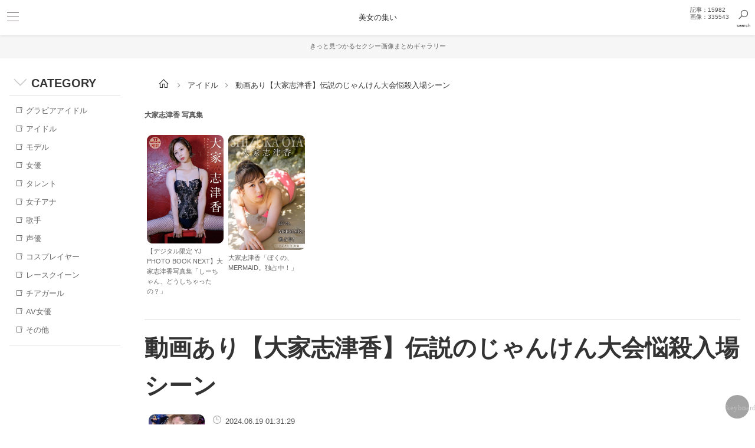

--- FILE ---
content_type: text/html; charset=UTF-8
request_url: https://bizyonotudoi.com/d/13328.html
body_size: 25013
content:
<!DOCTYPE html>
<html lang="ja">
<head>
<meta http-equiv="Content-Type" content="text/html; charset=utf-8">
<meta http-equiv="Content-Style-Type" content="text/css" />
<meta http-equiv="Content-Script-Type" content="text/javascript" />
<meta name="viewport" content="width=device-width, initial-scale=1.0, maximum-scale=1.0">
<meta name="keywords" content="動画あり【大家志津香】伝説のじゃんけん大会悩殺入場シーン,悩殺,エロすぎる,,美女の集い,美女の集い,," />
<meta name="description" content="動画あり【大家志津香】伝説のじゃんけん大会悩殺入場シーン。 悩殺 エロすぎる  【美女の集い】～ハイクオリティ画像ギャラリー～" />
<meta name="referrer" content="unsafe-url">
<meta name="p:domain_verify" content="026769d70517abb61ed56068b01ff1b5"/>

<meta name="google-site-verification" content="S4cWFKBytliLtt8poPXBhU_MqnKOBO0qJuX6X_u0cOA" />

<!-- Google tag (gtag.js) -->
<script async src="https://www.googletagmanager.com/gtag/js?id=G-533JN7Q82E"></script>
<script>
  window.dataLayer = window.dataLayer || [];
  function gtag(){dataLayer.push(arguments);}
  gtag('js', new Date());

  gtag('config', 'G-533JN7Q82E');
</script>



<link rel="alternate" type="application/rss+xml" href="https://bizyonotudoi.com/rss3.php" title="rss" />
<title>動画あり【大家志津香】伝説のじゃんけん大会悩殺入場シーン | 美女の集い</title>
<script type="text/javascript" src1="https://ajax.googleapis.com/ajax/libs/jquery/1/jquery.min.js"></script>
<script src1="//ajax.googleapis.com/ajax/libs/jquery/2.1.1/jquery.min.js"></script>

<link rel="dns-prefetch" href="//img-s.bizyonotudoi.com">
<link rel="dns-prefetch" href="//img.bizyonotudoi.com">
<link rel="dns-prefetch" href="//www.googletagmanager.com">
<link rel="dns-prefetch" href="//apis.google.com">
<link rel="dns-prefetch" href="//ajax.googleapis.com">
<link rel="dns-prefetch" href="//www.google-analytics.com">
<link rel="dns-prefetch" href="//pics.dmm.co.jp">
<link rel="dns-prefetch" href="//image.mgstage.com">
<link rel="dns-prefetch" href="//img.sokmil.com">
<link rel="dns-prefetch" href="//fonts.googleapis.com">
<link rel="dns-prefetch" href="//fonts.gstatic.com">
<link rel="dns-prefetch" href="//netdna.bootstrapcdn.com">
<link href="https://netdna.bootstrapcdn.com/font-awesome/4.0.3/css/font-awesome.css" rel="stylesheet">
<link href1="https://fonts.googleapis.com/icon?family=Material+Icons" rel="stylesheet">
<link rel="stylesheet" href1="https://use.fontawesome.com/releases/v5.1.0/css/all.css" integrity="sha384-lKuwvrZot6UHsBSfcMvOkWwlCMgc0TaWr+30HWe3a4ltaBwTZhyTEggF5tJv8tbt" crossorigin="anonymous">
<link rel="stylesheet" href="https://maxst.icons8.com/vue-static/landings/line-awesome/line-awesome/1.3.0/css/line-awesome.min.css">

<link rel="stylesheet" href="https://bizyonotudoi.com/js/emojionearea.min.css">
<script type="text/javascript" src="https://ajax.googleapis.com/ajax/libs/jquery/1.8.3/jquery.min.js"></script>
<script type="text/javascript" src="https://bizyonotudoi.com/js/emojionearea.js"></script>



<link rel="preconnect" href="https://fonts.googleapis.com">
<link rel="preconnect" href="https://fonts.gstatic.com" crossorigin>
<link href="https://fonts.googleapis.com/css2?family=Noto+Serif+JP:wght@200&display=swap" rel="stylesheet"> 







<style>
/* - - - - - - - - - - - - - - - */
/* ■■ 全体のスタイル設定 ■■  */
/* - - - - - - - - - - - - - - - */
*{
    -webkit-transition: all 1.0s;
    -moz-transition: all 1.0s;
    transition: all 1.0s;
    margin:0px;
    padding:0px;
    font-size:10pt;
    color:#555;
    line-height:160%;
    font-family:'ヒラギノ角ゴ Pro W3','Hiragino Kaku Gothic Pro','メイリオ',Meiryo,'ＭＳ Ｐゴシック',sans-serif;}
body{
    width:100%;
    background1:#f0f0f0;
    background1:#f6f6f6;
    background:#fff;
    text-align:center;}
ul{
    list-style-type:none;
}
a{
    text-decoration:none;
    -webkit-transition: all 1.0s;
    -moz-transition: all 1.0s;
    
    
    transition: all 1.0s;
    color:#06c;
    color:#666;}
a:hover{
    text-decoration:underline;
    color:#9cf;
    color:#333;}
.clear{
    margin:0px;
    padding:0px;
    float:none;
    clear:both;
    height:0px;}




.material-icons {
  color:#fc7fb6;
  color:#999;
  font-family: 'Material Icons';
  font-weight: normal;
  font-style: normal;
  font-size1: 32px;
  line-height: 1;
  letter-spacing: normal;
  text-transform: none;
  white-space: nowrap;
  word-wrap: normal;
  direction: ltr;
  -moz-font-feature-settings: 'liga';
  -moz-osx-font-smoothing: grayscale;
  display: inline-flex;
  vertical-align: middle;
}




.top-titlebar{
    color:#444;
    margin:15px 0px 5px 5px;
    font-weight:bold;
    font-size:10pt;
    text-align:left;}
.top-titlebar i{
    margin:0px 2px 0px 0px;}











/* -- ■■page-title■■ -- */
.page-title {
    border-top: solid 1px #dfdfdf;
    padding:15px 0px;
    font-weight: normal;
    background1:#333;
    font-size:15pt;
    font-size:30pt;
    color:#333;
    display:block;
    text-align:left;
    font-weight:bold;}
.page-title a{
    color:#333;
    font-size:15pt;}
@media screen and (max-width: 960px) {
    .page-title {
        margin:30px 10px 15px 10px;
        font-size:13pt;
    }
}







/* -- ■count -- */
.count{
    display:block;
    margin:20px 10px 10px 10px;
    padding:0px;
    text-align:right;}
.count span{
    border-radius: 30px;
    -moz-border-radius: 30px;
    -webkit-border-radius: 30px;
    padding:10px 14px;
    border1:1px solid #ccc;
    background1:#f6f6f6;
    color:#555555;
    font-size:10px;
    font-size:11px;
    font-size1:10pt;
    border1:1px solid #efefef;
    border1:1px solid #ccc;
    background1:#f9f9f9;
}
.count b{
    margin:0px 2px 0px 0px;
    color:#fff;
    color:#295e6a;
    color:#222222;
    font-size:11px;
    font-size:10pt;
    font-weight:bold;}












/* - - - - - */
/* ■kizi 個別記事■  */
/* - - - - - */

.sub-title{
    border-bottom1:1px solid #ccc;
    font-size:11pt;
    padding:5px 0px;
    margin:5px 0px;
    text-align:left;
    color:#000;
    font-weight:bold;}
@media screen and (max-width: 960px) {
    .sub-title{}
}


/* -- kizi-area -- */
.kizi-area{
    position1: absolute;
    margin:0px 0px;
    padding:0px 0px;
    text-align:center;
    float:none;
    clear:both;
    display:block;
}
.kizi-area .p1{
    float:none;
    clear:both;
    display:block;
    border1:1px solid #09c;
    margin:15px 15px;
    position: relative;
}
.kizi-area .p1 img{
    position1: relative;
    position1: absolute;
    border-radius: 10px;
    border-top-left-radius 1: 30px;
    -webkit-border-top-left-radius1: 30px;
    -moz-border-radius-topleft1: 30px;
    border-bottom-right-radius 1: 30px;
    -webkit-border-bottom-right-radius1: 30px;
    -moz-border-radius-bottomright1: 30px;
    width1:360px;
    max-width:100%;
}
@media screen and (max-width: 960px) {
    .kizi-area .p1 img{
        margin-right1:-55px;
        width1:75%;
        max-width:100%;
    }
}

.kizi-area .p2{
    margin: 0px 15px;
    position: static;
    float:none;
    clear:both;
    display:block;}
.kizi-area .p2 a{
    font-size:11pt;
    text-decoration:underline;
    color:#0099cc;}
.kizi-area .p2 a i{
    color:#0099cc;}
.kizi-area .p2 a:hover{
    text-decoration:none;
    color:#000000;}
.kizi-area .p3{
    color:#155e63;
    color:#7cbd1e;
    font-size:11px;
    margin: 0px 15px;
    text-align:center;}
.kizi-area .p2 a:hover i{
    color:#ccc;}
.kizi-area .p4{
    text-align:center;
    margin: 0px 15px;}
.kizi-area .p4 a{
    text-decoration:none;
    margin:10px auto;
    padding:15px;
    display:block;
    border-radius: 5px;
    -moz-border-radius: 5px;
    -webkit-border-radius: 5px;
    border:3px solid #66CCFF;
    background:#0099cc;
    color:#fff;}
.kizi-area .p4 a:hover{
    border:3px solid #000;
    background:#000;
    color:#fff;}
.kizi-sample-douga-pc{
    text-align:center;
    margin: 0px auto;
    display:block;}
.kizi-sample-douga-sp{
    text-align:center;
    margin: 0px auto;
    display:none;}
@media screen and (max-width: 960px) {
    .kizi-sample-douga-pc{
        text-align:center;
        margin: 0px auto;
        display:none;}
    .kizi-sample-douga-sp{
        background:#ccc;
        text-align:center;
        margin: 0px auto;
        display:block;}
    .kizi-sample-douga-sp iframe{
        background:#ccc;
        text-align:center;
        margin: 0px auto;
        display:block;}
}


.kizi-thumb{
    display:block;
    margin:15px;
}
.kizi-thumb ul{
    list-style-type:none;
}
.kizi-thumb li{
    display:block;
    margin:15px 0px;
    display1:inline-block;
    margin1:0px 10px 10px 0px;
    width1:20%;
}
.kizi-thumb li a{
    display:block;
    padding:10px;
    text-align:center;
}
.kizi-thumb li img{
    width1:100%;
    max-width:100%;
}







/* -- kizi-detail-box -- */
.kizi-detail-box{
    margin:15px 15px;
    font-size:9pt;
    text-align:left;}
.kizi-detail-box table{
    border:5px solid #fff;}
.kizi-detail-box th,td{
    padding:15px;}
.kizi-detail-box th{
    font-weight:normal;
    width:100px;
    border:1px solid #fff;
    background:#efefef;}
.kizi-detail-box td{
    border:1px solid #fff;
    background:#fff;}
.kizi-detail-box-title{
    display:block;
    border-top:1px solid #ccc;
    background1:#f0f0f0;
    padding:15px 5px 5px 5px;
    font-weight:bold;
    font-size:9pt;
    text-align:left;}
.kizi-detail-box-body{
    display:block;
    background:#fff;
    padding:0px 5px 15px 5px;
    font-size:9pt;
    text-align:left;}




/* -- kizi-info -- */
.kizi-info-title{
    width:32%;
    display:inline-block;
    border-right:1px solid #ccc;
    background:#f0f0f0;
    padding:10px;
    font-size:9pt;
    text-align:left;}
.kizi-info-body{
    display:inline-block;
    background:#fff;
    padding:10px;
    font-size:9pt;
    text-align:left;}


/* -- kizi-info-onoff -- */
.kizi-info-onoff{
    display:block;
    border:1px solid #ccc;
    border-radius: 4px;
    -moz-border-radius: 4px;
    -webkit-border-radius: 4px;
    margin:15px 15px;
    padding:0px;
    font-size:9pt;
    text-align:left;}
.kizi-info-onoff b{
    font-size:9pt;
    font-weight:bold;
    color:#000;}

/* -- kizi-info-category -- */
.kizi-info-category{
    border:1px solid #ccc;
    border-radius: 4px;
    -moz-border-radius: 4px;
    -webkit-border-radius: 4px;
    margin:15px 15px;
    font-size:9pt;
    text-align:left;}
.kizi-info-category i{
    margin:0px 2px 0px 0px;}
.kizi-info-category a{
    text-decoration:underline;
    font-size:9pt;
    color:#000;
    color:#9c0;}


/* -- kizi-info-actress -- */
.kizi-info-actress{
    border:1px solid #ccc;
    border-radius: 4px;
    -moz-border-radius: 4px;
    -webkit-border-radius: 4px;
    margin:15px 15px;
    font-size:9pt;
    text-align:left;}
.kizi-info-actress i{
    margin:0px 2px 0px 0px;}
.kizi-info-actress a{
    text-decoration:underline;
    font-size:9pt;
    color:#000;
    color:#f39;}


/* -- kizi-info-view -- */
.kizi-info-view{
    border:1px solid #ccc;
    border-radius: 4px;
    -moz-border-radius: 4px;
    -webkit-border-radius: 4px;
    margin:15px 15px;
    font-size:9pt;
    text-align:left;}
.kizi-info-view ul{
    list-style-type:none;}
.kizi-info-view li{
    border-bottom:1px solid #ccc;
    float:none;
    clear:both;
    width:100%;}
.kizi-info-view li:last-child {
    border-bottom:0px;}
.kizi-info-view b{
    font-size:9pt;
    font-weight:bold;
    color:#000;}


/* -- kizi-rating -- */
.kizi-rating{
    display:none;
    margin:0px 15px;
    width:240px;
    font-size:11px;
    text-align:center;
    float:right;}
@media screen and (max-width: 960px) {
    .1kizi-rating{
        margin:15px 15px;
        width:100%;
        font-size:10px;
        text-align:center;
        float:none;
        clear1:both;
        display:block;}
}

.kizi-okini{
    display:none;
    width:240px;
    font-size:11px;
    float:right;}
@media screen and (max-width: 960px) {
    .1kizi-okini{
        margin:15px 0px;
        width:100%;
        font-size:11px;
        text-align:center;
        float:none;
        clear:both;
        display:block;}
}
.kizi-okini-btn{
    margin:0px 0px 1px 0px;
    font-size:11px;
    color: #fff;
    padding:6px;
    border: 1px solid #cccccc;
    background:#666666;}
.kizi-okini-btn:hover {
    color: #960;
    padding:4px;
    border: 3px solid #ffcc00;
    background:#ffff00;}






.kizi-updata-box{
    display:block;
    border:1px solid #ccc;
    border-radius: 4px;
    -moz-border-radius: 4px;
    -webkit-border-radius: 4px;
    margin:15px 15px;
    padding:0px;
    font-size:9pt;
    background:#f0f0f0;
    text-align:left;}
.kizi-updata-title{
    display:block;
    border-bottom:1px solid #ccc;
    padding:10px;
    font-size:9pt;
    background:#f0f0f0;
    text-align:left;}
.kizi-updata-body{
    background:#ffffff;
    display:block;
    padding:10px;
    font-size:9pt;
    text-align:left;}

/* -- kizi-onoff-btn -- */
.kizi-onoff-btn{
    text-align:left;}
.kizi-onoff-btn input{
    border-radius: 4px;
    -moz-border-radius: 4px;
    -webkit-border-radius: 4px;
    margin:0px 0px 1px 0px;
    background:#f0f0f0;
    border:1px solid #ccc;
    color:#666;
    font-size:11px;
    padding:5px;
    text-align:left;}
.kizi-onoff-btn select{
    border-radius: 4px;
    -moz-border-radius: 4px;
    -webkit-border-radius: 4px;
    background:#f0f0f0;
    border:1px solid #ccc;
    color:#999;
    font-size:11px;
    padding:4px 5px;}


/* -- kizi-comment -- */
.kizi-comment{
    margin:0px 15px;
    padding:30px 0px;
    text-align:left;
    width:100%;
    float:none;
    clear:both;
    display:block;}
.kizi-comment ul{
    list-style-type:none;}
.kizi-comment li{
    width: calc(100% - 30px);
    overflow1:hidden;
    font-size:10px;
    margin:5px 0px;
    padding:5px 0px;
    border-bottom:1px dashed #999;
    text-align:left;}
.kizi-comment .time{
    font-size:11px;
    color:#09c;}
.kizi-comment .txt{
    font-size:11px;
    color:#66;}



/* - - - - - - - */
/*  scroll-box   */
/* - - - - - - - */
.kizi-box-title{
    margin: 5px 15px 15px 15px;
    text-align:left;
    font-size:11pt;
    font-weight:bold;
}
.kizi-box .scroll-box{
    width:100%;
    overflow: hidden;
}
.kizi-box .scroll-box ul{
    float:none;
    clear:both;
    display:block;
    margin: 0px 0px 0px 15px;
    padding: 0;
    list-style: none;
    width:100%;
    display: flex;
    overflow-x: scroll;
    -webkit-overflow-scrolling: touch;
    overflow-scrolling: touch;}
.kizi-box .scroll-box li{
    border1:1px solid #f00;
    flex-basis: 100%;
    flex: 0 0 25%;
    flex: 0 0 16%;
    background:#fff;
    overflow:hidden;
    letter-spacing: normal;
    list-style-type:none;
    margin:0px 0px 15px 0px;
    padding:0px 4px;
    display:inline-block;
    float1:left;}
.kizi-box .scroll-box li .image-wrap{
    position: relative;
    overflow: hidden;
    padding-top: 60%;
    padding-top: 75%;
    margin: 5px 5px;
}

.image-wrap img{
    position: absolute;
    top: 50%;
    left: 50%;
    transform: translate(-50%,-50%);
    width: 100%;
    height: 100%;
}
@media screen and (max-width: 900px) {
    .kizi-box .scroll-box li{
        flex: 0 0 40%;
        flex: 0 0 60%;
        flex: 0 0 25%;
        margin:0px 0px 15px 0px;
    }
}
.kizi-box .scroll-box li a{
    display:block;
    color:#555;
    text-decoration:none;
    font-size:11px;
    white-space: nowrap;}
.kizi-box .scroll-box li a img{
    border-radius: 10px;
    -moz-border-radius: 10px;
    -webkit-border-radius: 10px;
    display:block;
    margin:0px 0px 5px 0px;
    width:100%;}
.kizi-box .scroll-box li .title{
    font-size:11px;
    display:block;}

.kizi-box .scroll-box li .image-wrap{
    position: relative;
    overflow: hidden;
    padding-top: 100%;
}
.kizi-box .scroll-box li .image-wrap img{
    border:5px solid #f0f0f0;
    border-radius: 100%;
    width: calc(100% - 16px);
    height: calc(100% - 16px);
    padding:2px;
}
.kizi-box .scroll-box li .image-wrap a:hover img{
    border:1px solid #999;
    padding:6px;
}




/* - - - - -   */
/* ■FORM■    */
/* - - - - -   */
.entry-form{
    text-align:left;
    margin:15px 0px;}
.entry-form input{
    padding:5px;}
.entry-form input.btn{
    text-align:center;
    padding:5px 10px;}
.entry-form .setumei{
    font-size:10px;}






/* - - - - -   */
/* ■USER■    */
/* - - - - -   */
.form{
    text-align:left;
    margin:15px 0px;}



















    #wrapper{
        color:#999;}









.header-link{
        font-size1:0;}
.header-link li{
        width:48%;
        display:inline-block;}
.header-link a{
        text-deocration:none;
        color:#fff;
        margin:0px 0px 2px 0px;
	background: #99b0c2;
	background: #ccc;
        border:3px double #fff;
        padding:5px 0px;
        font-size:9pt;
        display:block;}
.header-link a:hover{
        color:#fff;
        padding:5px 0px;
	background: #666;
        border:3px double #fff;}
.header-pickup-tag-list{
        border1:1px solid #C2CFDA;}
.header-pickup-tag-list li a{
        color1:#fff;
	background1: #99b0c2;}
.header-pickup-tag-list li a:hover{
        color1:#59606d;
        color1:#fff;
	background1: #70acb1;
	background1: #59606d;}




.kizi-bottomlist{
    float:none;
    clear:both;
    margin:15px 0px;}
.index_kizi_bottom_actress{
    background:#efefef;
    float:none;
    clear:both;
    text-align:left;
    padding:15px 15px;
    margin:15px 0px;}
.index_kizi_actress_list{
    background:#fff;
    border:1px solid #ccc;
    border-radius: 4px;
    -moz-border-radius: 4px;
    -webkit-border-radius: 4px;
    margin: 10px 0px;
    padding: 15px 15px;
    float:none;
    clear:both;
    text-align:left;}
.index_kizi_actress_list .title{
    display:block;
    width:100%;
    float:none;
    clear:both;
    border-top1:1px solid #cccccc;
    margin:20px 0px 0px 0px;
    padding:0px 0px;}
.index_kizi_actress_list strong{
    color:#666666;}
.index_kizi_actress_list ul{
    float:none;
    clear:both;
    list-style-type:none;}
.index_kizi_actress_list li{
    margin:0px;
    padding:0px;
    line-height:28pt;
    display:inline-block;}
.index_kizi_actress_list li a{
    font-size:11px;
    text-decoration:none;
    color:#555;
    border-radius: 4px;
    -moz-border-radius: 4px;
    -webkit-border-radius: 4px;
    background:#fff;
    background: -moz-linear-gradient(top,  #ffffff 0%, #f6f6f6 47%, #f0f0f0 100%); /* FF3.6-15 */
    background: -webkit-linear-gradient(top,  #ffffff 0%,#f6f6f6 47%,#f0f0f0 100%); /* Chrome10-25,Safari5.1-6 */
    background: linear-gradient(to bottom,  #ffffff 0%,#f6f6f6 47%,#f0f0f0 100%); /* W3C, IE10+, FF16+, Chrome26+, Opera12+, Safari7+ */
    filter: progid:DXImageTransform.Microsoft.gradient( startColorstr='#ffffff', endColorstr='#f0f0f0',GradientType=0 ); /* IE6-9 */
    border:1px solid #ccc;
    margin:0px 4px 4px 0px;
    padding:8px 8px;}
.index_kizi_actress_list li a:hover{
    color:#fff;
    background:#999;}






.tag-box{
    float:none;
    clear:both;
    text-align:left;
    padding1:10px 10px;
    margin:0px 0px;}
.tag-box .tag-box-title{
    display:block;
    width:100%;
    float:none;
    clear:both;
    border-top1:1px solid #cccccc;
    margin:20px 0px 0px 0px;
    padding:0px 0px;}
.tag-box strong{
    color:#666666;}
.tag-box ul{
    float:none;
    clear:both;
    list-style-type:none;}
.tag-box li{
    margin:0px;
    padding:0px;
    line-height:28pt;
    display:inline-block;}
.tag-box li a{
    font-size:11px;
    text-decoration:none;
    color:#555;
    border-radius: 5px;
    -moz-border-radius: 5px;
    -webkit-border-radius: 5px;
    border:1px solid #ccc;
    margin:0px 4px 0px 0px;
    padding:8px 8px;
    background:#fff;}
.tag-box li a:hover{
    color:#fff;
    background:#999;}





/* ■./actress */
.actress_cnt{
    font-size:9pt;
    border:1px solid #ccc;
    margin:10px 10px;
    padding:10px;
    display:inline-block;
    text-align:center;}
.actress-index-box{
    position: relative;
    margin: 20px 10px;
    padding: 10px;
    border: solid 3px #f99;}
.actress-index-box .title{
    position: absolute;
    display: inline-block;
    top: -31px;
    left: -3px;
    padding: 0 12px;
    height: 29px;
    line-height: 29px;
    vertical-align: middle;
    font-size: 9pt;
    background: #f99;
    color: #ffffff;
    font-weight: bold;
    border-radius: 5px 5px 0 0;}
.actress-index-box li{
    display:inline-block;}
.actress-index-box li a{
    font-size:9pt;
    padding:5px;
    color:#f99;
    display:block;}
.actress-index-box li a:hover{
    color:#000;}

.toieba-box{
    display:block;
    float:none;
    clear:both;
    border-radius: 4px;
    -moz-border-radius: 4px;
    -webkit-border-radius: 4px;
    background:#e0e0e0;
    padding:15px;
    margin:10px;}
.toieba-box-title{
    text-align:left;
    padding:0px 0px 10px 0px;
    text-shadow1: 0 1px 0 rgba(255,255,255,.5);
    color:#666;}
.toieba-box ul{
    border-radius: 4px;
    -moz-border-radius: 4px;
    -webkit-border-radius: 4px;
    background:#fff;
    padding:15px;
    box-shadow: 0 0px 4px 0px #ccc;
    border-radius: 10px;
    -moz-border-radius: 10px;
    -webkit-border-radius: 10px;
    display:block;
    float:none;
    clear:both;
    border:1px solid #fff;
    padding:10px 10px;
    margin:0px;}
.toieba-box li{
    margin:0px;
    padding:0px;
    line-height:30pt;
    display:inline;}
.toieba-box li a{
    font-size:11px;
    text-decoration:none;
    color:#555;
    border-radius: 5px;
    -moz-border-radius: 5px;
    -webkit-border-radius: 5px;
    border:1px solid #ccc;
    margin:0px 1px 0px 0px;
    padding:8px 8px;
    background:#fff;}
.toieba-box li a:hover{
    color:#fff;
    border:1px solid #999;
    background:#999;}









.more{
    display:block;
    margin:5px auto 5px  auto;
    text-align:center;}
.more a{
    display:block;
    width:50%;
    font-size:9pt;
    text-decoration:none;
    color:#999;
    color:#fff;
    border-radius: 50px;
    -moz-border-radius: 50px;
    -webkit-border-radius: 50px;
    border:0px solid #ccc;
    background:#fff;
    background:#999;
    margin:0px auto;
    padding:5px 10px;}
.more a:hover{
    color:#fff;
    background:#333;}




.get iframe{
     border:0px;
     width:1px;
     height:1px;
}




.ranking-kako-navi{
    text-align:left;
    background:#f0f0f0;
    margin:15px auto;
    padding:30px 15px;
}
.ranking-kako-navi li{
    display:inline-block;
}
.ranking-kako-navi a.dd{
    display:block;
    padding:15px 15px;
    border-radius: 4px;
    -moz-border-radius: 4px;
    -webkit-border-radius: 4px;
    border:1px solid #dfdfdf;
    background:#fff;
}






.more-botan{
    margin:5px 15px;
    text-align:right;
}
.more-botan span{
    display:block;
    margin:0px 0px 0px 75%;
    width:25%;
}
.more-botan a{
    display:block;
    font-size:10px;
    border:1px solid #dfdfdf;
    background:#dfdfdf;
    padding:10px 10px;
    text-align:center;
    border-radius: 50px;
    -moz-border-radius: 50px;
    -webkit-border-radius: 50px;
}













.block-title{
    color: #333;
    font-size: 14pt;
    font-size: 11pt;
    font-weight: normal;
    font-weight1: bold;
    line-height: 150%;
    margin: 30px 10px 15px 10px;
    padding: 5px 0px;
    text-align:left;
    border-bottom1:2px solid #ccc;
    float:none;
    clear:both;
    display:block;
}

.block-title {
  position: relative;
  padding: 1.5rem 2rem;
  padding: 15px 20px;
  color: #fff;
  border-radius: 10px;
  border-radius: 15px;
  border-radius: 8px;
  background: #222;
}

.block-title:after {
  position: absolute;
  bottom: -12px;
  left: 1em;
  left: 25px;
  width: 0;
  height: 0;
  content: '';
  border-width: 15px 15px 0 15px;
  border-style: solid;
  border-color: #222 transparent transparent transparent;
}




.block-title2 {
  color: #333;
  font-size: 14pt;
  font-weight: bold;
  text-align:left;
  position: relative;
  padding: 1.5rem 2rem;
  padding: 10px 10px;
  margin: 30px 10px 15px 10px;
  border-bottom: 3px solid #d8d8d8;
  border-radius1: 10px;
  background1: #f9f9f9;}
.block-title2:before {
  position: absolute;
  bottom: -14px;
  left: 1em;
  width: 0;
  height: 0;
  content: '';
  border-width: 14px 12px 0 12px;
  border-style: solid;
  border-color: #d8d8d8 transparent transparent transparent;}
.block-title2:after {
  position: absolute;
  bottom: -10px;
  left: 1em;
  width: 0;
  height: 0;
  content: '';
  border-width: 14px 12px 0 12px;
  border-style: solid;
  border-color: #f9f9f9 transparent transparent transparent;
}







.block-title3 {
  margin: 80px 10px 15px 10px;
  position: relative;
  padding: 1rem 2rem;
  padding: 30px;
  text-align: center;
  border: 3px solid #222;
  border-radius: 0 10px 10px 10px;
}
.block-title3:before {
  font-size: 15px;
  font-size: 1.5rem;
  font-size: 10pt;
  position: absolute;
  top: -24px;
  left: -3px;
  height: 24px;

  top: -38px;
  height: 18px;
  padding: 0 1em;
  padding: 10px 20px;
  content1: 'POINT';
  content: '注目プレイ・見どころ';
  color: #fff;
  border-radius: 10px 10px 0 0;
  background: #222;
}
span.pickup-txt{
    color: #000;
    background:#ff0;
    padding: 2px;
}




.block-body{
    color: #666;
    font-size: 10pt;
    font-weight: normal;
    line-height: 150%;
    margin: 0px 10px 35px 10px;
    padding: 10px 0px;
    text-align:left;
    border1:1px solid #ccc;
    float:none;
    clear:both;
    display:block;
}

.img-area{
    margin: 0px 0px 30px 0px;
    border1:1px solid #f00;
}
.img-area img{
    width:100%;
}
.kizi-iine-botan{
    border-radius: 30px;
    -moz-border-radius: 30px;
    -webkit-border-radius: 30px;
    width:15%;
    width:30px;
    display:block;
    margin:-80px auto 20px auto;
    padding:10px 10px;
    background:#fae3d9;
    color:#f66;
    text-align:center;
    float:right;
}
.kizi-iine-botan input.eroine-botan[type="submit"],
.kizi-iine-botan input.eroine-botan[type="button"] {
    border-radius: 0;
    -webkit-box-sizing: content-box;
    -webkit-appearance: button;
    appearance: button;
    border: none;
    box-sizing: border-box;
    cursor: pointer;
    background:#fae3d9;
    color:#f66;
    font-size:14pt;
}


/* -- kizi-txt 詳細テキスト -- */
.block-syousai {
  position: relative;
  padding: 1em 2em;
  margin:45px 15px;
  padding:45px 45px;
  padding1:30px;
  padding1:20px;
  text-align: left;
  font-size:10pt;
  line-height:180%;
  color:#111;
}
@media screen and (max-width: 960px) {
    .block-syousai {
          padding:20px;}
}
.block-syousai:before,
.block-syousai:after {
  position: absolute;
  content: '';
}

.block-syousai:after {
  top: 0;
  left: 0;
  width: 50px;
  height: 50px;
  border-top: 2px solid #000;
  border-left: 2px solid #000;
}

.block-syousai:before {
  right: 0;
  bottom: 0;
  width: 50px;
  height: 50px;
  border-right: 2px solid #000;
  border-bottom: 2px solid #000;
}


/* -- 概要 -- */
.block-gaiyou{
    border1:1px solid #ccc;
    margin:20px 10px;
    padding:10px 10px 30px 10px;
    background1:#fae3d9;
    background-image1: linear-gradient(90deg, #FF99AC 0%, #ffdde1 100%);
    border-radius:10px;

    background-color: #fce043;
    background-image: linear-gradient(315deg, #fce043 0%, #fb7ba2 74%);
    background-color: #fb7ba2;
    background-image: linear-gradient(315deg, #fb7ba2 0%, #f5e3e6 74%);
    background-color: #d9e4f5;
    background-image: linear-gradient(315deg, #d9e4f5 0%, #f5e3e6 74%);
    background-color: #d9e4f5;
    background-image: linear-gradient(270deg, #d9e4f5 0%, #f5e3e6 80%);


}
.block-gaiyou li{
    border-bottom:1px dotted #333;
    display:block;
    margin:15px 15px;
    float:none;
    clear:both;
    display:block;
}
.block-gaiyou li:first-child {
    border-bottom:0px dotted #fff;
}
.block-gaiyou li .t{
    float:left;
    display:block;
    padding:20px 0px;
    width:25%;
    font-size:10pt;
    color:#333;
}
.block-gaiyou li .b{
    float:right;
    display:block;
    padding:20px 0px;
    width:calc(75% - 10px);
    font-size:10pt;
    color:#333;
}
.block-gaiyou li .b a{
    color:#333;
}
.block-gaiyou li .b a:hover{
    text-decoration:underline;
}
.block-actress{
    text-align:left;
    border1:1px solid #ccc;
    margin:25px 10px;
    padding:30px;
    color:#000;
    border-radius:10px;
    background-color: #d9e4f5;
    background-image: linear-gradient(270deg, #d9e4f5 0%, #f5e3e6 80%);


}


/* -- detail-link -- */
.detail-link{
    margin:0px 0px 10px 0px;
    float:none;
    clear:both;
    display:block;
    float1:left;
    width1:100%;
}
.detail-link ul{
    list-style-type:none;
}
.detail-link li{
    float:left;
    margin:10px 10px 10px 0px;
    border1:1px solid #ccc;
}
.detail-link li .material-icons{
    font-size:16pt;
}


/* -- kizi-info -- */
.kizi-info{
    float:left;
    float1:none;
    clear1:both;
    display1:block;
}
.kizi-info ul{
    list-style-type:none;
}
.kizi-info li{
    border-radius: 5px;
    -moz-border-radius: 5px;
    -webkit-border-radius: 5px;
    display:inline-block;
    border:1px solid #dfdfdf;
    padding:10px 10px 10px 8px;
    padding:0px;
    margin:0px 5px 0px 0px;
}
.kizi-info li span{
    padding:10px 10px 10px 10px;
    background1:#fff;
    font-size:10pt;
}
.kizi-info li span.material-icons{
    background:#efefef;
    font-size:10pt;
}






/* -- kizi-tag -- */
.kizi-tag{
    border1:1px solid #ccc;
    margin1:15px 0px;
    padding1:15px 0px;
    text-align:center;
    text-align:left;
    width:100%;
    width1:calc(100% - 30px);
    float:none;
    clear:both;
    display:block;}
.kizi-tag li{
    text-align:center;
    letter-spacing: normal;
    list-style-type:none;
    margin:0px 0px;
    padding:0px;
    line-height:150%;
    display:inline-block;
    float1:left;}
.kizi-tag li a{
    display:block;
    border-radius: 5px;
    -moz-border-radius: 5px;
    -webkit-border-radius: 5px;
    background:#fff;
    border:1px solid #ccc;
    border:1px solid #c7b198;
    border:1px solid #ffebb7;
    border:1px solid #FFE4B9;
    border:1px solid #dfdfdf;
    color:#777;
    color:#c7b198;
    color:#785e4d;
    color:#ffbe00;
    color:#C9A229;
    color:#555;
    color:#111;

    background: -moz-linear-gradient(top,  #ffffff 0%, #f0f0f0 47%, #e0e0e0 100%); /* FF3.6-15 */
    background: -webkit-linear-gradient(top,  #ffffff 0%,#f0f0f0 47%,#e0e0e0 100%); /* Chrome10-25,Safari5.1-6 */
    background: linear-gradient(to bottom,  #ffffff 0%,#f0f0f0 47%,#e0e0e0 100%); /* W3C, IE10+, FF16+, Chrome26+, Opera12+, Safari7+ */
    filter: progid:DXImageTransform.Microsoft.gradient( startColorstr='#ffffff', endColorstr='#e0e0e0',GradientType=0 ); /* IE6-9 */
    background:#fff;


    margin:0px 5px 5px 0px;
    padding:10px 10px 10px 8px;
    text-decoration:none;
    font-size:10pt;}
.kizi-tag li a:hover{
    color:#000;
    background:#fff;
    text-decoration:underline;}
.kizi-tag li a i{
    font-size:12px;
    color:#ccc;
    margin:0px 3px 0px 0px;
}
@media screen and (max-width: 960px) {
    .kizi-tag{
        margin:0px 0px;
        padding1:30px 0px;
        text-align:left;
        width1:calc(100% - 30px);
        float:none;
        clear:both;
        display:block;}
}



.comment-list{
    margin:20px 0px;
}
.comment-list li{
    margin:10px 0px;
    padding:10px 10px;
    border-bottom:1px dotted #666;
}
.comment-list li .icon img{
    width:32px;
}












/* -- kizi-form -- */
.kizi-form{
  border-radius: 10px;
    margin:20px 0px;
    padding:30px;
    background:#efefef;

    background-color1: #d9e4f5;
    background-image1: linear-gradient(270deg, #d9e4f5 0%, #f5e3e6 74%);

    font-size:11px;
    text-align:left;}
@media screen and (max-width: 960px) {
    .kizi-form{
        padding:15px;
    }
}

.kizi-form input{
    padding:5px;}
.post-icon li{
    border-radius: 4px;
    border:1px solid #ccc;
    display:inline-block;
    margin:3px;
    padding:9px;
    background:#fff;
}
.post-icon li img{
    width:32px;
}




.kizi-form .hissu{
    color:#f00;
    font-weight1:bold;
    font-size:13pt;
    margin:4px;
}
.kizi-form div.t {
  margin-bottom1: 2em;
  margin:0px 0px 0px 0px;
  border-radius1: 10px;
  border-radius1: 40px;
  background1: #999;
  color:#000;
  font-weight:bold;
  font-size:14pt;
  border-left1:2px solid #d2a813;
  border-left1:2px solid #fb7ba2;
  padding: 8px 0px 8px 15px;
}
.kizi-form div.t i{
  margin:0px 3px 0px 0px;
  color:#ccc;
  color:#c90;
  color:#d2a813;
  color:#fb7ba2;
}
.kizi-form div.t {
    position: relative;
    padding:25px 10px 28px 10px;
    padding: 8px 0px 8px 25px;
}
.kizi-form div.t:before {
  position: absolute;
  top: 0;
  left: 0;
  width: 5px;
  height: 100%;
  content: '';
  background-image: -webkit-repeating-linear-gradient(135deg, #fb7ba2, #fb7ba2 1px, transparent 1px, transparent 3px);
  background-image: repeating-linear-gradient(-45deg, #fb7ba2, #fb7ba2 1px, transparent 1px, transparent 3px);
  background-size: 4px 4px;
  -webkit-backface-visibility: hidden;
  backface-visibility: hidden;

}




.kizi-form div.b {
  border-left1:2px solid #ccc;
  padding: 8px 0px 8px 15px;
  margin:0px 0px 30px 0px;
}
.kizi-form div.b {
    position: relative;
    padding:25px 10px 28px 10px;
    padding: 8px 0px 8px 25px;
}
.kizi-form div.b:before {
  position: absolute;
  top: 0;
  left: 0;
  width: 5px;
  height: 100%;
  content: '';
  background-image: -webkit-repeating-linear-gradient(135deg, #666, #666 1px, transparent 1px, transparent 3px);
  background-image: repeating-linear-gradient(-45deg, #666, #666 1px, transparent 1px, transparent 3px);
  background-size: 4px 4px;
  -webkit-backface-visibility: hidden;
  backface-visibility: hidden;
}


.kizi-form textarea {
  border-radius: 0px;
  -moz-border-radius: 0px;
  -webkit-border-radius: 0px;
  background: #fff;
  border: 1px solid #ccc;
  box-sizing: border-box;
  -moz-box-sizing: border-box;
  -webkit-box-sizing: border-box;
  -webkit-appearance: none;
  font-size: 14px;
  padding: 10px;
  height: 120px;
  width: 100%;
}
.kizi-form input[type=text] {
  border-radius: 0px;
  -moz-border-radius: 0px;
  -webkit-border-radius: 0px;
  background: #fff;
  border: 1px solid #ccc;
  box-sizing: border-box;
  -moz-box-sizing: border-box;
  -webkit-box-sizing: border-box;
  -webkit-appearance: none;
  font-size: 14px;
  padding: 10px;
  height: 40px;
  width: 100%;
}
.kizi-form input[type=submit].botan{
    background:#fb7ba2;
    border:0px solid #fff;
    border-radius: 4px;
    -webkit-border-radius: 4px;
    -moz-border-radius: 4px;
    color:#fff;
    font-size: 12pt;
    font-weight:bold;
    width: calc(100% - 60px);
    width: calc(100% - 30px);
    width: 100%;
    padding:15px 0px;
    margin:10px 0px;
}
.kizi-form input[type="text"]:focus {
    border:1px solid #e4406f;}
.kizi-form textarea:focus {
    border:1px solid #e4406f;}




.video-area{
    margin:0px 0px 20px 0px;
}
.video-area iframe script{
    width:100%;
    height:540px;
}
@media screen and (max-width: 960px) {
    .video-area iframe script{
        width:100%;
        height:240px;}
}



.bg{
    background-image: linear-gradient( 64.3deg,  rgba(254,122,152,0.81) 17.7%, rgba(255,206,134,1) 64.7%, rgba(172,253,163,0.64) 112.1% );
background-image: radial-gradient( circle farthest-corner at 10% 20%,  rgba(255,229,168,1) 0%, rgba(251,174,222,1) 100.7% );
background-image: radial-gradient( circle 344px at 10.4% 0%,  rgba(242,185,252,1) 39.3%, rgba(250,254,190,1) 80.7% );
    background-image: linear-gradient( 64.3deg,  rgba(242,185,252,1) 64.7%, rgba(250,254,190,1) 112.1% );

background-image: linear-gradient( 110.4deg,  rgba(255,196,254,1) 9.6%, rgba(251,229,123,1) 91% );
background-image: radial-gradient( circle 879px at 10.4% 22.3%,  rgba(255,235,238,1) 0%, rgba(251,229,123,1) 50.6% );

background-image: radial-gradient( circle farthest-corner at 3.9% 11.3%,  rgba(237,120,153,1) 0%, rgba(238,216,190,1) 71.6%, rgba(249,238,221,1) 99.8% );


background-color: #efecec;
background-image: linear-gradient(315deg, #efecec 0%, #f9aba4 74%);





background-image: radial-gradient( circle farthest-corner at 10% 20%,  rgba(245,255,204,1) 0%, rgba(255,226,226,1) 90% );

background-image: radial-gradient( circle farthest-corner at 10% 20%,  rgba(255,226,226,1) 0%, rgba(245,255,204,1) 90% );


background-image: radial-gradient( circle farthest-corner at 10% 20%,  rgba(246,211,252,1) 0%, rgba(253,246,254,1) 90% );


background-image: radial-gradient( circle farthest-corner at 10% 20%,  rgba(246,211,252,1) 0%, rgba(245,255,204,1) 90% );




background-image: radial-gradient( circle farthest-corner at 10% 20%,  rgba(255,252,214,1) 0%, rgba(255,102,102,0.44) 90% );


background-image: linear-gradient( 89.7deg,  rgba(246,211,252,1) 0.3%, rgba(242,150,150,1) 0.3%, rgba(255,102,102,0.44) 89.8% );




    background-color: #d9e4f5;
    background-image: linear-gradient(270deg, #d9e4f5 0%, #f5e3e6 80%);




background-image: linear-gradient( 179.4deg,  rgba(253,240,233,1) 2.2%, rgba(255,194,203,1) 96.2% );
background-image: linear-gradient( 270deg,  rgba(253,223,168,1) 2.2%, rgba(255,194,203,1) 96.2% );
background-image: linear-gradient( 270deg,  rgba(253,223,168,1) 2.2%, rgba(254,233,233,1) 96.2% );

background-image: radial-gradient( circle farthest-corner at 10% 20%,  rgba(248,219,219,1) 0%, rgba(255,250,200,1) 90% );
background-image: radial-gradient( circle farthest-corner at 20% 40%,  rgba(248,219,219,1) 10%, rgba(248,248,248,1) 40%, rgba(255,244,169,1) 80% );
background-image: radial-gradient( rgba(248,219,219,1) 10%, rgba(248,248,248,1) 40%, rgba(255,244,169,1) 80% );

background-image: linear-gradient( 270deg,  rgba(255,244,169,1) 10.2%, rgba(248,248,248,0.5) 40%, rgba(248,219,219,1) 70.2% );
background-image: linear-gradient( 270deg,  rgba(255,244,169,1) 10.2%, rgba(248,219,219,1) 70.2% );

}







.share-pinterest{
}
.share-pinterest img{
    background: #fff;
    width:36px;
    padding:2px;
    border-radius: 100%;
}
.share-pinterest-video{
    position:absolute;
    right:0;
    z-index:1000;
    text-align:right;
    margin:-55px 0px 0px -45px;
}
.share-pinterest-tw{
    position:absolute;
    right:0;
    z-index:1000;
    text-align:right;
    margin:-55px 0px 0px -55px;
}



.msg{
    display:block;
    float:none;
    clear:both;
    margin:15px 15px;
}
.msg span{
    display:block;
    padding:10px;
    text-align:center;
    font-size:10pt;
    background:#FFE1E1;
    color:#FF74B1;
    border-radius: 20px;
}/* - - - - - - -   */
/* ■  LAYOUT  ■  */
/* - - - - - - -   */


html,
body {
height:auto;
}




.contents-width{
    margin:0 auto;
    width:1250px;
    width:1190px;
    width:1240px;
    width:1200px;
    width:100%;
}
.top-titlebar{
    margin:0 auto;
    width:1250px;
    width:1190px;
    width:1240px;
    width:1200px;
    width:100%;
}
#breadcrumbs {
    margin:0 auto;
    width:1250px;
    width:1190px;
    width:1240px;
    width:1200px;
    width:100%;
}

#container{
    margin:0 auto;
    padding:10px 0px;
    width:1250px;
    width:1190px;
    width:1240px;
    width:1200px;
    width:100%;
}
#main{
    border-top1:1px solid #f00;
    margin:0px 25px 0px 0px;
    display:block;
    overflow: hidden;
    width:730px;
    width:1030px;
    width:870px;
    width:920px;
    width:860px;
    width:840px;
    width: calc(100% - 270px);
    float:left;
    float:right;
}
#sidebar{
    border-right1:1px solid #dfdfdf;
    border-top1:1px solid #f00;
    background1:#ccc;
    margin:0px 0px 0px 0px;
    display:block;
    overflow: hidden;
    width:220px;
    height1:1000px;
    float:left;
}


@media screen and (max-width: 960px) {
    .contents-width{
        margin:0 auto;
        width:100%;
    }
    .top-titlebar{
        margin:0 auto;
        width:100%;
    }
    #breadcrumbs{
        margin:0 auto;
        width1: calc(100% - 20px);
    }
}



/* ■■Minimum width of 600 pixels.(TABLET SP) */
/* @media screen and (min-width: 100px) { */
/* @media screen and (min-width: 100px) { */
@media screen and (max-width: 960px) {
    #container{
        margin:0px auto;
        padding:15px 0px;
        width:100%;
        float:none;
        overflow:hidden;
        display:block;}
    #header{
        background:#fff;
        margin:0px 0px 0px 0px;
        padding:0px 0px;
        width1:100%;
        float:none;
        clear:both;
        overflow:hidden;
        display:block;}
    #sidebar-left{
        display:block;
        overflow:hidden;
        margin:10px 0px;
        padding:0px;
        width:100%;
        float:none;}
    #main{
        margin:10px 0px;
        display:block;
        overflow: hidden;
        width:100%;
        float:none;}
    #sidebar{
        margin:10px 0px;
        display:block;
        overflow: hidden;
        width:100%;
        float:none;}

}
/* ■■Minimum width of 600 pixels.(TABLET) END *//* - - - - - - - */
/* ■  PAGER  ■  */
/* - - - - - - - */


.pager{
    float:none;
    clear:both;
    background1:#ccc;
    border-top1:1px solid #ccc;
    border-bottom1:1px solid #ccc;
    background1:#f0f0f0;
    padding:15px;
    margin:15px 0px;
    text-align:center;}
.pager li{
    display:inline-block;
    text-align:center;}
.pager li span.now{
    color:#333;
    font-weight:bold;
    padding:4px 4px;}
.pager li a.num{
    border-radius: 5px;
    -moz-border-radius: 5px;
    -webkit-border-radius: 5px;
    text-decoration:none;
    border:1px solid #ccc;
    background:#f0f0f0;
    width:35px;
    padding:4px 8px;
    text-align:center;}
.pager li a.num:hover{
    color:#fff;
    border:1px solid #333;
    background:#333;}


.pager .btn{
    border-radius: 5px;
    -moz-border-radius: 5px;
    -webkit-border-radius: 5px;
    text-decoration:none;
    border:1px solid #ccc;
    background:#f0f0f0;
    width:35px;
    padding:4px 8px;
    text-align:center;}/* - - - - - - - */
/* ■ HEADER ■  */
/* - - - - - - - */


.scrollgress{
  z-index: 9999;/*他のposition指定しているエリアより前に出すためz-indexの数字を大きく*/
  top:60px!important;/* fixedで設置しているheaderの高さよりも下にバーを出す*/
}


h1{
    /* ▼改行を禁止した上で、はみ出る分量は「…」記号で省略 */
    text-overflow: ellipsis;
    white-space: nowrap;
    overflow: hidden;
    background:#fff;
    border-bottom:1px solid #dfdfdf;
    color:#ccc;
    height:15px;
    margin:-50px 0px 0px 0px;
    padding1:2px 5px 2px 5px;
    text-align:left;
    z-index:1;
    font-size:9px;
    font-weight:normal;}
@media screen and (max-width: 960px) {
    h1{
        display1:none;}
}


.site-header{
    top:0;
    z-index:10010;
    position:fixed;
    overflow:hidden;
    width:100%;
    height:40px;
    height:60px;
    display1:block;
    border-bottom1:1px solid #efefef;
    border1:1px solid #f00;
    background:#f0f0f0;
    background:#111;
    background:#fff;
    box-shadow: 0px 0px 4px 0px #999;
    box-shadow: 0px 0px 4px 0px #ccc;
}
.site-header .site-title{
    display: block;
    text-align:center;
    border1:1px solid #f00;
    margin:20px 0px 0px 0px;
    color:#666;
    background1:#ccc;
    font-size:11px;
    font-weight:normal;}
.site-header .site-title a{
    cursor1:pointer;
    color:#7c7575;
    color:#aaa;
    color:#666;
    color:#333;
    text-decoration:none;
    font-size:13px;
    font-weight:normal;}
.site-header .site-title a:hover{
    color:#f36;}
.site-description{
    overflow:hidden;
    display: block;
    background:#f6f6f6;
    border-bottom1:1px solid #dfdfdf;
    color:#aaa;
    height1:25px;
    margin:92px 0px 0px 0px;
    padding:12px 0px;
    text-align:center;
    font-size:10px;
    font-weight:normal;}
.site-description span{
    display: block;
    color:#666;
    margin:0px auto;
    font-size:11px;
}
@media screen and (max-width: 960px) {
    .1site-description span{
        font-size:9px;
        animation: flowing 10s linear infinite;    /*アニメーション*/
        transform:translateX(100%);                /*最初の位置*/
    }
    @1keyframes flowing {
        100% {
            transform:translateX(-100%);    /*終了の位置*/
        }
    }
}


#header-contents:after{
    content: ".";
    display: block;
    height: 0;
    font-size:0;
    clear: both;
    visibility:hidden;
}




/* - - - - - - - */
@media screen and (min-width: 960px) {
#header-contents{
        margin:0px auto;
        padding:0px 0px;
        width1:1080px;
        float:none;
        clear:both;
        display:block;}

}
/* - - - - - - - */











.search-form{
    border:0px solid #ff0;
    background1:#f0f0f0;
    background1:#fff;
    background:#e0e0e0;
    width1:140px;
    height:55px;
    margin:15px 0px 5px 0px;
    margin:110px 0px 5px 0px;
    padding:0px 0px 0px 0px;
    text-align:center;}
.search-form input[type="text"],
.search-form input[type="submit"],
.search-form input[type="button"] {
  border-radius: 0;
  -webkit-box-sizing: content-box;
  -webkit-appearance: button;
  appearance: button;
  border: none;
  box-sizing: border-box;
  cursor: pointer;
}
.search-form input[type="text"]::-webkit-search-decoration,
.search-form input[type="submit"]::-webkit-search-decoration,
.search-form input[type="button"]::-webkit-search-decoration {
  display: none;
}
.search-form input[type="text"]::focus,
.search-form input[type="submit"]::focus,
.search-form input[type="button"]::focus {
  outline-offset: -2px;
}
.search-form input.txt{
    float:left;
    font-size:9pt;
    border:1px solid #dfdfdf;
    border:1px solid #ccc;
    border-right:0px solid #fff;
    margin:0px 0px;
    padding:2px 2px;
    height:40px;
    width:178px;
    width:calc(85% - 2px);}
.search-form input.btn{
    float:right;
    color:#fff;
    background:#000;
    background:#7c7575;
    background:#333;
    display:block;
    font-size:12pt;
    border:1px solid #dfdfdf;
    padding:2px 2px;
    height:40px;
    width:180px;
    width:30%;
    width:calc(15% - 2px);}

.search-form input.txt{
    border:0px;
    background:#f9f9f9;
    font-size:10pt;
}
.search-form input.txt::-webkit-input-placeholder { /* WebKit, Blink, Edge */
  color:#ccc;
}
.search-form input.txt:-ms-input-placeholder { /* Internet Explorer 10-11 */
  color:#ccc;
}
.search-form input.txt::placeholder{ /* Others */
  color:#ccc;
}
.search-form input.btn:before{
    margin:0px 5px 0px 0px;
    font-family: 'Material Icons';
    content: "\E8B6";
    font-size:20pt;
    color:#f00;
}
.search-form input.btn{
    border-radius: 5px;
    -moz-border-radius: 5px;
    -webkit-border-radius: 5px;
    font-size:10pt;
}


@media screen and (max-width: 960px) {
    .search-form{
        overflow: hidden;
        display:block;
        height:42px;
        margin:15px auto;
        margin:100px auto 15px auto;
        padding:5px 10px;
        text-align:center;}


}














.header-tag{
    padding:0px 0px 0px 0px;
    margin:0px 0px 0px 0px;
    clear:both;
    float:none;}
.header-tag-tab{
    color1:#333333;
    margin:0px 0px 0px 0px;
    display:block;
    clear:both;
    float:none;}
.header-tag-tab ul{
    list-style-type:none;}
.header-tag-tab li{
    border-radius: 6px;
    -moz-border-radius: 6px;
    -webkit-border-radius: 6px;
    padding:5px 14px 5px 0px;
    margin:10px 10px 10px 0px;
    float:left;}
.header-tag-tab li i{
    color:#3d84a8;
    color:#999;
    margin:0px 4px 0px 0px;}
.header-tag-tab li span{
    color:#3d84a8;
    color:#222;
    padding1:0px 0px 1px 0px;
    margin:0px 0px 0px 2px;
    font-size:9pt;}



.header-tag-box{
    float:none;
    clear:both;
    width:100%;
    width: calc(100% - 30px);
    display:block;
    text-align:left;
    padding:0px 0px 0px 0px;
    font-size:9pt;
    color:#666;}
.header-tag-box ul{
    float:none;
    clear:both;
    width:100%;
    display:block;
    margin: 0;
    padding: 0;
    list-style: none;}
.header-tag-box li{
    letter-spacing: normal;
    list-style-type:none;
    margin:0px 1px 4px 0px;
    padding:0px;
    line-height1:29pt;
    display:inline-block;
    float1:left;}
.header-tag-box li a{
    display:block;
    border-radius: 5px;
    -moz-border-radius: 5px;
    -webkit-border-radius: 5px;
    background:#fff;
    border:1px solid #dfdfdf;
    color:#555;

    background: -moz-linear-gradient(top,  #ffffff 0%, #ffffff 47%, #f0f0f0 100%); /* FF3.6-15 */
    background: -webkit-linear-gradient(top,  #ffffff 0%,#ffffff 47%,#f0f0f0 100%); /* Chrome10-25,Safari5.1-6 */
    background: linear-gradient(to bottom,  #ffffff 0%,#ffffff 47%,#f0f0f0 100%); /* W3C, IE10+, FF16+, Chrome26+, Opera12+, Safari7+ */
    filter: progid:DXImageTransform.Microsoft.gradient( startColorstr='#ffffff', endColorstr='#f0f0f0',GradientType=0 ); /* IE6-9 */

    text-decoration:none;
    font-size:11px;
    margin:0px 2px 2px 0px;
    margin:0px;
    padding:10px 12px 10px 8px;}
.header-tag-box li a:hover{
    border:1px solid #999;
    color:#000;
    background:#fff;
    text-decoration:underline;}
.header-tag-box li i{
    color:#ccc;
    font-size:11px;
    margin:0px 2px 0px 0px;}


@media screen and (max-width: 960px) {
    .header-tag-box{
        width:100%;
    }
    .header-tag-box ul{
        display: flex;
        overflow-x: scroll;
        -webkit-overflow-scrolling: touch;
        overflow-scrolling: touch;
    }
    .header-tag-box li a{
        margin:0px 5px 5px 0px;
        white-space: nowrap;

    }

}














.header-series-box{
    float:none;
    clear:both;
    width:100%;
    width: calc(100% - 30px);
    display:block;
    text-align:left;
    padding:0px 0px 0px 0px;
    font-size:9pt;
    color:#666;}
.header-series-box ul{
    float:none;
    clear:both;
    width:100%;
    display:block;
    margin: 0;
    padding: 0;
    list-style: none;}
.header-series-box li{
    letter-spacing: normal;
    list-style-type:none;
    margin:0px 1px 4px 0px;
    padding:0px;
    line-height1:29pt;
    display:inline-block;
    float1:left;}
.header-series-box li a{
    display:block;
    border-radius: 5px;
    -moz-border-radius: 5px;
    -webkit-border-radius: 5px;
    background:#fff;
    border:1px solid #dfdfdf;
    color:#555;
    background: -moz-linear-gradient(top,  #ffffff 0%, #ffffff 47%, #f0f0f0 100%); /* FF3.6-15 */
    background: -webkit-linear-gradient(top,  #ffffff 0%,#ffffff 47%,#f0f0f0 100%); /* Chrome10-25,Safari5.1-6 */
    background: linear-gradient(to bottom,  #ffffff 0%,#ffffff 47%,#f0f0f0 100%); /* W3C, IE10+, FF16+, Chrome26+, Opera12+, Safari7+ */
    filter: progid:DXImageTransform.Microsoft.gradient( startColorstr='#ffffff', endColorstr='#f0f0f0',GradientType=0 ); /* IE6-9 */
    text-decoration:none;
    font-size:11px;
    margin:0px 2px 2px 0px;
    margin:0px;
    padding:10px 12px 10px 8px;}
.header-series-box li i{
    color:#ccc;
    font-size:11px;
    margin:0px 2px 0px 0px;}









.pickup-actress-tab{
    color1:#333333;
    margin:0px 0px 0px 0px;
    display:block;
    clear:both;
    float:none;}
.pickup-actress-tab ul{
    list-style-type:none;}
.pickup-actress-tab li{
    border-radius: 6px;
    -moz-border-radius: 6px;
    -webkit-border-radius: 6px;
    padding:5px 14px 5px 0px;
    margin:10px 10px 10px 0px;
    float:left;}
.pickup-actress-tab li i{
    color:#3d84a8;
    color:#999;
    margin:0px 4px 0px 0px;}
.pickup-actress-tab li span{
    color:#3d84a8;
    color:#222;
    padding1:0px 0px 1px 0px;
    margin:0px 0px 0px 2px;
    font-size:9pt;}







.pickup-actress{
    border-bottom1:1px solid #ccc;
    padding:0px 0px 0px 0px;
    margin:0px 0px 0px 0px;
}
.pickup-actress ul{
    margin:0px 10px;
    float:none;
    clear:both;
    list-style-type:none;
}
.pickup-actress li{
    padding:4px 0px;
    text-align:left;
    float:left;
    width:25%;
    width:20%;
}
.pickup-actress li a{
    font-size:9pt;
}
.pickup-actress .list1 li a{
    color:#f99;
}
.pickup-actress .list1 li a i{
    color:#f99;
}
.pickup-actress .list1 li a:hover{
    color:#f66;
}
.pickup-actress .list2 li a{
    color:#f69;
}
.pickup-actress .list2 li a i{
    color:#f99;
}
.pickup-actress .list2 li a:hover{
    color:#f36;
}

.pickup-actress i.fa{
    margin:0px 3px 0px 0px;
    font-size:9pt;
}
@media screen and (max-width: 600px) {
    .pickup-actress li{
        text-align:left;
        float:left;
        width:33%;
    }
}







/* -- actress-scroll-box -- */
.actress-scroll-box{
    width:calc(100% - 30px);
    width:calc(100% - 15px);
    color:#999;
    box-shadow1: 0 0 4px #dfdfdf;
    box-shadow1: 0 0 4px #ccc;
    box-shadow1: 0px 0px 8px 0px rgba(0, 0, 0, 0.25);
    border-radius: 15px;
    -moz-border-radius: 15px;
    -webkit-border-radius: 15px;
    border-top-right-radius1: 0px;
    border-bottom-right-radius1:  0px;
    float:none;
    display:block;
    background:#fff;
    border:1px solid #fff;
    border1:1px solid #f00;
    padding:15px 0px 30px 0px;
    margin:15px 0px 30px 15px;

    border:1px solid #dfdfdf;
    border:2px solid #ccc;
    border:2px solid #dfdfdf;
    border-right1:1px solid #fff;
    display:block;
    float:none;
    clear:both;
    width:calc(100% - 335px);
    margin:10px 15px 30px 320px;}

@media screen and (max-width: 600px) {
    .actress-scroll-box{
        box-shadow1: 0 0 4px #dfdfdf;
        border-radius: 15px;
        -moz-border-radius: 15px;
        -webkit-border-radius: 15px;
        border-top-right-radius1: 0px;
        border-bottom-right-radius1:  0px;
        width:80%;
        width:calc(100% - 15px);
        float:none;
        display:block;
        background:#fff;
        border:1px solid #fff;
        padding:15px 0px 15px 0px;
        margin:15px auto 15px 15px;

    border:2px solid #ccc;
    border:2px solid #dfdfdf;

    box-shadow: 0 0 8px #ccc;
    border:1px solid #ccc;

    width:calc(100% - 34px);
    margin:15px 15px 15px 15px;}
}

.actress-scroll-title{
    position: relative;
    z-index:99;
    font-weight: normal;
    background1:#333;
    color:#666;
    color:#333;
    border1:1px solid #ccc;
    margin:-15px 0px 12px 15px;
    text-align:left;
    font-weight:bold;
    font-size:14pt;}
.actress-scroll-title span.material-icons{
    position: relative;
    z-index:9;
    color:#f36;
    margin:15px 5px 0px 0px;
    font-size:26pt;

    display: inline-block;
    background: linear-gradient(45deg, #FA8BFF 16%, #2BD2FF 57%, #2BFF88 90%);
    background: linear-gradient(-45deg, rgba(246, 255, 0, .8), rgba(255, 0, 161, .8));
    background: -webkit-linear-gradient(45deg, #FA8BFF 16%, #2BD2FF 57%, #2BFF88 90%);
    background: -webkit-linear-gradient(45deg, rgba(246, 255, 0, .8), rgba(255, 0, 161, .8));
    background-size: 300% auto;

    -webkit-background-clip: text;
    -webkit-text-fill-color: transparent;
    animation: gradientEffect 1.5s infinite alternate;
}

@keyframes gradientEffect {
    from {background-position: left}
    to {background-position: right}
}

.actress-scroll-title .setumei{
    display:block;
    margin:-12px 0px 0px 40px;
    font-size:10px;
    color:#999;
    font-weight:normal;
}







.actress-scroll-box .scroll-area{
    width:100%;
    overflow: hidden;
}
.actress-scroll-box .scroll-area ul{
    float:none;
    clear:both;
    display:block;
    margin: 0px 0px 0px 5px;
    padding: 0;
    list-style: none;
    width:100%;
    display: flex;
    overflow-x: scroll;
    -webkit-overflow-scrolling: touch;
    overflow-scrolling: touch;}
.actress-scroll-box .scroll-area li{
    border1:1px solid #f00;
    flex-basis: 100%;
    flex: 0 0 25%;
    flex: 0 0 12%;
    background:#fff;
    overflow:hidden;
    letter-spacing: normal;
    list-style-type:none;
    margin:0px 0px 10px 0px;
    padding:35px 2px 0px 2px;
    display:inline-block;
    float1:left;}
@media screen and (max-width: 600px) {
    .actress-scroll-box .scroll-area li{
        flex: 0 0 40%;
        flex: 0 0 30%;
        flex: 0 0 25%;
        flex: 0 0 19%;
        padding:35px 2px 5px 2px;
        margin:0px 0px 0px 0px;
    }
}
.actress-scroll-box .scroll-area li a{
    display1:block;
    color:#555;
    text-decoration:none;
    font-size:11px;
    white-space: nowrap;}
.actress-scroll-box .scroll-area li a img{
    border-radius: 10px;
    -moz-border-radius: 10px;
    -webkit-border-radius: 10px;
    display:block;
    margin:0px 0px 5px 0px;
    width:100%;}
.actress-scroll-box .scroll-area li .image-wrap{
    margin:-8px 0px 5px 0px;
    position: relative;
    overflow: hidden;
    padding-top: 100%;
}
.actress-scroll-box .scroll-area li .image-wrap img{
    border:1px solid #dfdfdf;
    border-radius: 100%;
    width: calc(100% - 16px);
    height: calc(100% - 16px);
    width: calc(100% - 4px);
    height: calc(100% - 4px);
    padding:1px;
    background:#fff;
}
.actress-scroll-box .scroll-area li .image-wrap a:hover img{
    border1:3px solid #999;
    padding:0px;
    width: 100%;
    height: 100%;
}
.actress-scroll-box .scroll-area li .actress{
    margin:5px 0px 0px 0px;
}
.actress-scroll-box .scroll-area li .actress a{
    font-size:11px;
    color:#f36;}
.actress-ranking li{
    position: relative;
}


.actress-scroll-box .scroll-area li .rank_cnt{
    position: absolute;
    top:0px;
    left:0px;
}
.actress-scroll-box .scroll-area li .rank_cnt b{
    margin:-18px 0px 0px 0px;
    font-size:40pt;
    font-size:38pt;
    font-weight:normal;
    color:#ccc;
    float:left;
}
.actress-scroll-box .scroll-area li .r1 b{
    color:#fb0;
}
.actress-scroll-box .scroll-area li .r2 b{
    color:#999;
}
.actress-scroll-box .scroll-area li .r3 b{
    color:#d98;
}
.actress-scroll-box .scroll-area li .rank_cnt span{
    margin:9px 0px 0px 0px;
    font-size:14pt;
    color:#ccc;
    float:left;
}





.actress-sns-txt a img.sns-icon{
    margin:0px 1px -7px 1px;
    width:22px;
    opacity:0.3;
    opacity:0.7;
}
.actress-sns-txt a:hover img.sns-icon{
    opacity:0.8;
    opacity:0.2;
}/* - - - - - - - */
/* ■  SIDEBAR  ■  */
/* - - - - - - - */




#sidebar .setumei b{
    color:#333;}

#sidebar .side-block{
    font-size:11px;}
#sidebar .side-block-title{
    display:block;
    background:#222;
    background1:#222831;
    color:#fff;
    padding:12px;
    font-size:10pt;}
#sidebar .side-block-body{
    display:block;
    margin:10px 10px 30px 10px;}




#sidebar .douga-series{
}
#sidebar .douga-series li{
    text-align:left;
    letter-spacing: normal;
    list-style-type:none;
    margin1:1px 0px;
    padding:1px 0px;
    line-height:150%;
    display:block;
    color:#ccc;
}
#sidebar .douga-series li a{
    color:#222;
    text-decoration:underline;
}
#sidebar .douga-series li a:hover{
    background:#222;
    color:#fff;
    text-decoration:none;
}








/* -- .tag -- */
#sidebar .tag{
    border1:1px solid #ccc;
    margin1:15px 0px;
    padding1:15px 0px;
    text-align:center;
    width:100%;
    width1:calc(100% - 30px);
    float:none;
    clear:both;
    display:block;}
#sidebar .tag li{
    text-align:center;
    letter-spacing: normal;
    list-style-type:none;
    margin:0px 0px;
    padding:0px;
    line-height:150%;
    display:inline-block;
    float1:left;}
#sidebar .tag li a{
    display:block;
    border-radius: 5px;
    -moz-border-radius: 5px;
    -webkit-border-radius: 5px;
    background:#fff;
    border:1px solid #ccc;
    border:1px solid #c7b198;
    border:1px solid #ffebb7;
    border:1px solid #FFE4B9;
    border:1px solid #dfdfdf;
    color:#777;
    color:#c7b198;
    color:#785e4d;
    color:#ffbe00;
    color:#C9A229;
    color:#555;

    background: -moz-linear-gradient(top,  #ffffff 0%, #f0f0f0 47%, #e0e0e0 100%); /* FF3.6-15 */
    background: -webkit-linear-gradient(top,  #ffffff 0%,#f0f0f0 47%,#e0e0e0 100%); /* Chrome10-25,Safari5.1-6 */
    background: linear-gradient(to bottom,  #ffffff 0%,#f0f0f0 47%,#e0e0e0 100%); /* W3C, IE10+, FF16+, Chrome26+, Opera12+, Safari7+ */
    filter: progid:DXImageTransform.Microsoft.gradient( startColorstr='#ffffff', endColorstr='#e0e0e0',GradientType=0 ); /* IE6-9 */
    background:#fff;


    margin:0px 5px 5px 0px;
    padding:10px 10px 10px 8px;
    text-decoration:none;
    font-size:11px;}
#sidebar .tag li a:hover{
    color:#000;
    background:#fff;
    text-decoration:underline;}
#sidebar .tag li a i{
    font-size:12px;
    color:#ccc;
    margin:0px 3px 0px 0px;
}#footer{
    background:#dfdfdf;
    background:#ccc;
    padding:20px;

    background-color1: #d9e4f5;
    background-image1: linear-gradient(315deg, #d9e4f5 0%, #f5e3e6 74%);

}

.footer-contents{
    width: 100%;
    display:block;
    clear:both;
    float:none;
    text-align:left;
    width1:960px;
    border:1px solid #f00;
    margin1:0 auto;
    margin:0px 0px 0px 320px;
    background1:#fff;}
.footer-contents li{
    display:block;
}
.footer-contents li a{
    color:#777;
    text-decoration:none;
}
@media screen and (max-width: 900px) {
    .footer-contents{
        border1:1px solid #f00;
        clear:both;
        float:none;
        width: calc(100% - 20px);
        width: 100%;
    }
}








.footer-menu{
    display:block;
}
.footer-menu ul{
    margin:0px 0px 0px 320px;
    list-style-type:none;
}
.footer-menu li{
    display:inline-block;
    text-align:center;
    margin:0px;
    padding:5px;
    width:20%;
    background1: #fff;
    display1:block;
}
.footer-menu li a{
    font-size:9pt;
}
.footer-menu li a i{
    font-size:14pt;
}

.footer-menu li1:nth-child(odd){
    float:left;
}
.footer-menu li1:nth-child(even){
    float:right;
}
@media screen and (max-width: 900px) {
    .footer-menu ul{
        margin:0px 0px 0px 0px;
    }
    .footer-menu li{
        clear:both;
        float:none;
        width: 100%;
    }
}

.footer-menu li i{
    color:#999;
}
.footer-menu li a{
    display:block;
    text-align:left;
    font-size:10pt;
    color:#333;
}
.footer-menu li a:hover{
    color:#999;
}
.footer-menu li a sup{
    color:#ff0;
    font-size:9px;
}




.copyright{
    color:#333;
    display:block;
    margin:30px 0px;
    text-align:center;
}









.page-top{
    z-index:99999;
    margin:0px 10px 10px 0px;
    display: block;
    border1:1px solid #f00;
    width: 40px;
    height: 40px;
    bottom: 0;
    right: 0;
    position: fixed;
}
.page-top a{

    filter:alpha(opacity=60);
    -moz-opacity: 0.6;
    opacity: 0.6;

    z-index:99998;
    display: block;
    text-align:center;
    border-radius: 50px;
    -moz-border-radius: 50px;
    -webkit-border-radius: 50px;
    margin:0px auto;
    padding:12px 0px 0px 1px;
    width: 39px;
    height: 28px;
    background: #e6e6e6;
    background: #52616b;
    background1: #1e2022;
    color:#fff;
    font-size:12pt;
    text-decoration:none;
    background: #888;
    background: #52616b;
    background:#1e2022;
    background:#666;

    font-size:11px;
    color1:#000;
}
.page-top a:hover{
    color:#fff;
    background:#666;
    background:#ccc;
}#breadcrumbs {

    overflow:hidden;
    white-space: nowrap;
    text-overflow: ellipsis;
    -webkit-line-clamp1: 1;

    border1:1px solid #f00;
    background1: #f0f0f0;
    background1: #f9f9f9;

    display:block;
    float:none;
    clear:both;
    margin:10px 0px 10px 0px;
    padding:0px 0px 0px 0px;
    text-align:left;
}
#breadcrumbs ul {
    margin:0px 0px 0px 260px;
}

@media screen and (max-width: 960px) {
    #breadcrumbs ul {
        margin:0px 10px;
    }

}
#breadcrumbs li {
    display:inline-block;/*横に並ぶように*/
    list-style: none;
    font-weight: normal;
    margin:0px 0px 2px 0px;
}

#breadcrumbs li:after {
    /* ▶を表示*/
    font-family: FontAwesome;
    content: '\f105';
    padding: 0px 2px 0px 6px;
    color: #fbf0f0;
    color: #b8b0b0;
    color: #888;
}

#breadcrumbs li:last-child:after {
    content: '';
}

#breadcrumbs li a {
    display: inline-block;
    padding: 4px 6px;
    text-decoration: none;
    color: #b8b0b0;
    color: #444;
    color: #333;
    font-size: 10pt;
}
#breadcrumbs li a:hover {
    text-decoration1: underline;
    color:#7c7575;
    color:#ccc;
    background1: #fff;
}
#breadcrumbs li a i{
    font-size: 14pt;
    color1: #b8b0b0;
    color: #333;
    margin:0px 2px;
}
#breadcrumbs li a:hover i{
    color:#7c7575;
    color:#ccc;
}

#breadcrumbs li:nth-child(5){
    border:1px solid #ccc;
    width:100%;
    display:block;
    overflow:hidden;
    white-space: nowrap;
    text-overflow: ellipsis;
}/* ■grid-box */
.grid-content-top{
    display: flex;
    align-items: stretch;
    position: relative;
}
.grid-content-top .img-cnt{
    position: absolute;
    left:4px;
    top:2px;
    z-index:2;
}
.grid-content-top .img-cnt span{
    font-family: 'Monotype Corsiva','ヒラギノ角ゴ Pro W3','Hiragino Kaku Gothic Pro','メイリオ',Meiryo,'ＭＳ Ｐゴシック',sans-serif;
    font-size:11pt;
    padding:1px 4px;
    border-radius: 4px;
    background: rgba(255,255,255,0.4);
    color:#fff;
    background: rgba(0,0,0,0.2);
    color:#000;
    box-shadow1: 0 0 4px #ccc;

    padding:0px 2px;
    background: rgba(255,255,255,0.3);
    color:#fff;
    text-shadow: 0px 0px 2px #000;
    box-shadow1: 0px 0px 2px #000;

}
.grid-content-top .img{
    position: relative;
    left:0px;
    top:0px;
    z-index:1;
}
.grid-content .img{
    position: relative;
    width:100%;
    height:100%;
    border1:1px solid #e99b9b;
    padding1:8px;
    background1:#ffffff;}
.grid-content .img img{
    margin:0px;
    padding:0px;
    width:100%;
    height1:100%;
}
.grid-content .img a{
    opacity1: 0.5;
    background1:#f00;
    border1:1px solid #f00;
    display:block;
    position: relative;
    z-index:100;
}
.grid-content .img blockquote{
    position: absolute;
    z-index:99;
    height:100%;
}





/* ■kizi-list */
.grid-kizi-list{

  column-count: 5;
  column-gap: 1em;
  column-gap: 15px;

}
.grid-box { /* Masonry bricks or child elements */
  background-color1: #eee;
  display: inline-block;
  margin: 0 0 1em;
  margin: 0 0 15px;
  margin-bottom: 20px;
  width: 100%;
}

.grid-box .img a img{
    border-radius: 10px;
    -moz-border-radius: 10px;
    -webkit-border-radius: 10px;
    width: 420px;
    height: 236px;
    width: 100%;
    height: 100%;
    border1:10px solid #ccc;}
.grid-box .img a:hover img{
    border-radius: 10px;
    -moz-border-radius: 10px;
    -webkit-border-radius: 10px;
    opacity: 0.5;}

.grid-content-category{
    font-size:10px;
    padding:0px 0px;
    text-align:left;
}
.grid-content-category .category{
    font-size:10px;
    padding1:3px 5px;
    color:#fff;
    background: rgba(0,0,0,0.5);
    text-align:center;
}




.grid-sns{
    align-items: flex-start;
    height: 100%;
}
.grid-sns .grid-box{
    align-items: flex-start;
    align-items: center;
    height: 520px;
    height: 100%;
}




.grid-box .title{
    text-align:left;
    height:40px;
    overflow:hidden;
    /* 点点点 */
    display1: -webkit-box;
    -webkit-box-orient1: vertical;
    -webkit-line-clamp1: 2;
    text-overflow1: ellipsis;

    text-align1:center;
    float:none;
    clear:both;
    display:block;
    border1:1px solid #f00;
    border-left1:2px solid #ccc;
    padding:0px 0px 0px 10px;
    margin:0px 0px 10px 0px;}


.grid-box .title {
    position: relative;
    padding:0px 0px 0px 15px;
    margin:0px 0px 0px 0px;
}
.grid-box .title:before {
  position: absolute;
  top: 0;
  left: 0;
  width: 5px;
  height: 100%;
  content: '';
  background-image: -webkit-repeating-linear-gradient(135deg, #aaa, #aaa 1px, transparent 1px, transparent 3px);
  background-image: repeating-linear-gradient(-45deg, #aaa, #aaa 1px, transparent 1px, transparent 3px);
  background-size: 4px 4px;
  -webkit-backface-visibility: hidden;
  backface-visibility: hidden;
}


.grid-box .title a{
    -webkit-transition: all 1.0s;
    -moz-transition: all 1.0s;
    transition: all 1.0s;
    color:#666;
    font-weight1:bold;
    font-size:11pt;
    font-size:10pt;
    font-size:9pt;}
.grid-box .title a:hover{
    color:#000000;
    text-decoration:underline;}

.grid-box .grid-content-li{
    margin:10px 0px;
    margin:5px 0px;
    display:block;
    text-align:left;
    font-weight:normal;
    font-size:9pt;
    font-size:11px;
    text-decoration:none;}
.grid-box .grid-content-li a{
    color:#690;
    color:#f36;
    margin:0px 1px 0px 0px;
    font-weight:normal;
    font-size:9pt;
    font-size:11px;
    text-decoration:underline;}
.grid-box .grid-content-li a:hover{
    color:#9c0;
    color:#c03;
    color:#f9c;
    text-decoration:none;}



.grid-content-info{
    margin:15px 0px;
    padding:0px;
    border-top1:1px dotted #ccc;
    border-bottom1:1px dotted #ccc;
    border1:1px solid #f00;
    height1:20px;
    letter-spacing: -.4em; /* 文字間を詰めて隙間をなくす */
    display:block;
    clear1:both;
    float1:none;}
.grid-content-info .block{
    float:left;
    display:inline-block;
    display:block;
    letter-spacing: normal; /* 文字間を元に戻す */
    width1:40%;
    text-align:center;
    padding:0px 0px;
    margin:0px 5px 0px 0px;
    font-size:9px;}
.grid-content-info span{
    display1:block;}
.grid-content-info .view{
    color:#999;}
.grid-content-info .view span{
    margin:0px 0px 0px 0px;
    font-weight:bold;}
.grid-content-info .iine{
    color:#ff2e63;}
.grid-content-info .iine span{
    margin:0px 0px 0px 0px;
    color:#ff2e63;
    font-weight:bold;}




.icon-iine{
    position1: absolute;
    z-index1:100;
    bottom1:5px;
    right1:5px;
    float:right;
    overflow:hidden;
    border-radius: 50%;
    -moz-border-radius: 50%;
    -webkit-border-radius: 50%;
    border-radius: 50%;
    border:1px solid #ff2e63;
    margin:-10px 0px 0px 0px;
    padding:0px;
    font-size:10px;
    color:#f66;
    color:#ff2e63;
    width:calc(100% - 20px);
    width:100%;
    width:28px;
    height:28px;
    display:block;

    background:#fae3d9;
    background:#fff;
    border:1px solid #fff;
}

.icon-iine input.eroine-botan[type="submit"],
.icon-iine input.eroine-botan[type="button"] {
  border-radius: 0;
  -webkit-box-sizing: content-box;
  -webkit-appearance: button;
  appearance: button;
  border: none;
  box-sizing: border-box;
  cursor: pointer;
}
.icon-iine input.eroine-botan[type="submit"]::-webkit-search-decoration,
.icon-iine input.eroine-botan[type="button"]::-webkit-search-decoration {
  display: none;
}
.icon-iine input.eroine-botan[type="submit"]::focus,
.icon-iine input.eroine-botan[type="button"]::focus {
  outline-offset: -2px;
}

.icon-iine input.eroine-botan{
    border1:1px double #fff;
    display:block;
    margin:0px auto 2px auto;
    padding:1px 1px;
    height:30px;
    width:100%;
    color:#ff2e63;
    border-radius: 6px;
    -moz-border-radius: 6px;
    -webkit-border-radius: 6px;
}
.icon-iine input{
    color:#ff2e63;
    border:1px solid #FFD5E5;
    background:#FFD5E5;
}



@media screen and (max-width: 600px) {
    .grid-kizi-list{
        margin:15px 10px;
        column-count: 3;
        column-gap1: 1em;
        column-gap: 10px;
    }
    .grid-box{
        background-color1: #eee;
        display: inline-block;
        margin: 0 0 1em;
        margin: 0 0 15px;
        margin-bottom: 15px;
        width: 100%;
    }
    .grid-sns .grid-box{
        height: 100%;
    }
    .grid-kizi-list .1grid-content{
        border-radius: 0px;
        -moz-border-radius: 0px;
        -webkit-border-radius: 0px;
        border:0px solid #fff;
        margin:0px 0px;
        padding1:20px 20px;
        padding1:10px 10px;
        width1: calc(100% - 40px);
        padding1:15px 15px;
        width1: calc(100% - 30px);
        padding1:25px 15px;
        width1: calc(100% - 20px);
        width1: calc(100% - 30px);
        display: block;
        float:none;
        clear:both;
        border-top:6px solid #f9f9f9;
        box-shadow:none;
        border1:1px solid #999;
    }
    .grid-content:hover{
        background:#fff;
    }
    .1grid-box .1grid-content-top{
        display:block;
        width: 28%;
        width: calc(45% - 15px);
        width: calc(50% - 15px);
        width: calc(40% - 15px);
        width: 130px;
        height: 130px;
        width: 120px;
        height: 120px;
        width: 100%;
        height: 100%;
        margin1:0px 10px 15px 0px;
        float1:left;
        border1:1px solid #00f;
        box-shadow:none;
    }
    .grid-box .img{
        position1: relative;
        position1: absolute;
        padding-top1: 100%;

        overflow:hidden;
        border-radius: 15px;
        -moz-border-radius: 15px;
        -webkit-border-radius: 15px;

        width: 120px;
        height: 120px;
        width: 100%;
        height: 100%;

        background1:#ccc;
        display:block;
        width: 100%;
        height1: 140px;
        border:0px solid #fff;
        padding-top1: 100%;
        margin:0px 0px 0px 0px;
    }
    .grid-box .img img{
        width: 100%;
        height: 100%;
        height: auto;

    }
    .grid-box .img a img{
        width: 100%;
        height: 100%;
        height: auto;
    }
    .grid-box .img a:hover img{
    }
    .grid-box .title{
        clear:none; /* 初期値 */
        text-align:left;
        display:block;
        border1:1px solid #f00;
        height:42px;
        height:32px;
        width: calc(100% - 147px);
        width: calc(100% - 133px);
        width: 100%;
        width: calc(100% - 10px);
        overflow:hidden;
        margin:15px 0px;
        margin:3px 0px;
        padding:0px 0px 0px 10px;
        display:block;
        float:none;
        line-height:10px;
    }
    .grid-box .title a{
        color:#333333;
        color1:#c90;
        font-size:12px;
        font-size:10px;
    }
    .grid-box .title a:hover{
        color:#000000;
    }
    .grid-content-info{
        border1:1px solid #ccc;
        float1:none;
        clear1:both;
        text-align:center;
        display:block;
        width: 60%;
        width: calc(100% - 147px);
        width: calc(100% - 142px);
        overflow:hidden;
        margin:15px 0px;
        display:block;
        float:none;
    }
    .icon-iine{
        border1:1px solid #00f;
        margin-top:-26px;
    }
}








/* ■site-list */
.grid-site-list{
    width:100%;
    margin: 10px 10px;
    flex-wrap: wrap;
    display: -webkit-flex;
    display: flex;
    flex-wrap:wrap;
    -webkit-justify-content: center;
    justify-content: center;
    -webkit-align-items: center;
    align-items1: center;}
.grid-site-list .grid-content{
    padding:10px 0px;
    border-radius: 10px 10px 0 0 / 10px 10px 0 0;
    -webkit-border-radius: 10px 10px 0 0 / 10px 10px 0 0;
    -moz-border-radius: 10px 10px 0 0 / 10px 10px 0 0;
    box-shadow: 0 0px 8px 0px #aaaaaa;
    background:#fff;
    color:#666;}
.grid-site-list .id{
    float1:left;
    display:block;
    font-size:9px;
    margin:0px 5px 5px 5px;
    color:#999;
    padding:0px;
    background1:#ccc;
    text-align:left;}
.grid-site-list .id span{
    font-weight:bold;
    font-size:9px;}
.grid-site-list .img{
    margin:10px 0px;
    background:#f0f0f0;
    background:#ccc;}
.grid-site-list img{
    border1:5px solid #dcdcdc;
    margin:0px 0px;}
.grid-site-list .title{
    display:block;
    margin:2px 5px;
    text-align:left;}
.grid-site-list .title a{
    font-size:11px;
    color:#df0054;}
.grid-site-list .url a{
    font-size:10px;
    margin:0px 4px 0px 5px;
    float:left;
    color:#fff;
    background:#9c0;
    display:block;
    padding:2px 5px;}
.grid-site-list .rss a{
    font-size:10px;
    margin:0px 4px 0px 0px;
    float:left;
    color:#fff;
    background:#f60;
    display:block;
    padding:2px 5px;}
.grid-site-list .cnt{
    margin:1px 5px;
    text-align:left;
    clear:both;
    float:none;
    font-size:10px;}
@media screen and (max-width: 600px) {
    .grid-site-list .site-box{
        width:50%;
    }
}



.site-sort-list li{
    width:100%;
    float:none;
    clear:both;
    display:block;
    font-size:11px;
    border-bottom:1px solid #999;
    margin:10px 0px;
    padding:10px 0px;
    overflow:hidden;}
.site-sort-list li .img{
    margin:5px;
    float:left;}
.site-sort-list li .img img{
    width:80px;
    height:80px;}
.site-sort-list li .title{
    float:left;}









.ranking_cnt{
    z-index:12;
    top:-5px;
    left:-4px;
    top:0px;
    left:4px;
    position: absolute;
}
.ranking_cnt span{
    display:block;
    padding:8px;
    margin: 0px;
    width: 16px;
    height: 16px;
    border-radius: 50%;
    text-align: center;
    background: #ccc;
    color:#333;
    font-size:8pt;
}
.ranking_cnt span.rank1{
    background: #000;
    color:#fff;
}
.ranking_cnt span.rank2{
    background: #333;
    color:#fff;
}
.ranking_cnt span.rank3{
    background: #666;
    color:#fff;
}
.ranking_cnt span.rank4{
    background: #999;
    color:#fff;
}
.ranking_cnt span.rank5{
    background: #999;
    color:#fff;
}
.ranking_cnt span.rank6{
    background: #999;
    color:#fff;
}
.ranking_cnt span.rank7{
    background: #999;
    color:#fff;
}
.ranking_cnt span.rank8{
    background: #999;
    color:#fff;
}
.ranking_cnt span.rank8{
    background: #999;
    color:#fff;
}
.ranking_cnt span.rank9{
    background: #999;
    color:#fff;
}
.ranking_cnt span.rank10{
    background: #999;
    color:#fff;
}
























.grid-tooltip{
    position: relative;
}
.grid-tooltip label{
    margin:0px 0px 0px 0px;
    float:right;
    position1: relative;
    display: inline-block;
    border1: 1px solid #dfdfdf;
    border-radius: 4px;
}
.grid-tooltip input{
    display: none;
}
.grid-tooltip div.grid-tooltip-box{
    right:0px;
    width: 220px;
    width:calc(100% - 20px);
    width:100%;
    width:calc(100% - 40px);
    height:160px;
    margin:30px 0px 0px -200px;
    margin:30px auto 0px auto;
    background:rgba(244, 177, 245, 0.6);
    background:rgba(0, 0, 0, 0.6);
    padding: 0px;
    border-radius: 10px;
    position: absolute;
    z-index: 999;
    opacity1: 0.7;
}
/* https://developer.mozilla.org/ja/docs/Web/CSS/CSS_Colors/Color_picker_tool */
@media screen and (max-width: 960px) {
    .grid-tooltip div.grid-tooltip-box{
        margin:20px 0px 0px -200px;
        margin:20px auto 20px auto;
    }
}
.grid-tooltip input[type="checkbox"] + div.grid-tooltip-box{
    display: none;
}
.grid-tooltip input[type="checkbox"]:checked + div.grid-tooltip-box{
    display: block;
}
.grid-tooltip-inner{
    display:block;
    overflow:hidden;
    border1:1px solid #f00;
    padding: 8px 8px;
    font-size:11px;
    color:#fff;
}
.grid-tooltip-inner table{
    width:100%;
}
.grid-tooltip-inner span{
    font-size:11px;
    color:#fff;
}
.grid-tooltip-inner input{
    width:calc(100% - 20px);
    display:block;
    background: #fff;
    margin: 2px 1px;
    padding: 5px;
    text-align: left;
    border:1px solid #E228E5;
    color: #E228E5;
    border:1px solid #666;
    color: #666;
    font-size:11px;
}
.grid-tooltip input[type="submit"]{
    border-radius: 30px;
    -moz-border-radius: 30px;
    -webkit-border-radius: 30px;
    text-align:center;
}







.mask{
    border-radius: 10px;
    -moz-border-radius: 10px;
    -webkit-border-radius: 10px;
    background:#000;
}
.mask img{
    opacity: 0.3;
}





.ViewProfileButton{
    display:none;
}
.grid-kizi{
    column-count: 5;
    column-gap: 15px;
}
@media screen and (max-width: 960px) {
    .grid-kizi{
        column-count1: 3;
        column-count: 2;
        column-gap: 10px;
    }



}
</style>


<meta property="og:type" content="article">
<meta property="og:url" content="https://bizyonotudoi.com/d/13328.html">
<meta property="og:title" content="動画あり【大家志津香】伝説のじゃんけん大会悩殺入場シーン | 美女の集い">
<meta property="og:description" content="動画あり【大家志津香】伝説のじゃんけん大会悩殺入場シーン">
<meta property="og:image" content="https://img.bizyonotudoi.com/up/2111/265221f.jpg">
<meta name="twitter:card" content="summary">

<meta name="twitter:description" content="動画あり【大家志津香】伝説のじゃんけん大会悩殺入場シーン"/>
<meta name="twitter:image" content="https://img.bizyonotudoi.com/up/2111/265221f.jpg"/>
<meta name="twitter:app:country" content="jp"/>
<meta name="twitter:card" content="summary_large_image"/>
<meta name="twitter:title" content="動画あり【大家志津香】伝説のじゃんけん大会悩殺入場シーン"/>









</head>
<body>
<a name="top"></a>




<!-- ■WRAPPER -->
<div id="wrapper">


<h1>動画あり【大家志津香】伝説のじゃんけん大会悩殺入場シーン | 美女の集い</h1>




<style>
.site-title span{
    font-size:11px;
    color:#fb929e;
    color:#fc5185;
    color:#fc7fb6;


}
.site-title a:hover span{
    color:#fa4659;
}
</style>
<!-- ▼HEADER -->
<div class="site-header">
<!-- 美女の集い -->
<div class="site-title"><a href="https://bizyonotudoi.com/">美女の集い</a></div>
<div class="site-header-right count-area">記事：15982<br>画像：335543</div>
<div class="site-header-right search-area"><a href="https://bizyonotudoi.com/tag/"><i class="las la-search"></i><span>search</span></a></div>
</div>
<!--/▲HEADER -->
<div class="site-description"><span>きっと見つかるセクシー画像まとめギャラリー</span></div>


<script>
$(function() {
    $('#navToggle').click(function(){//.header-navに .openNav を付加・削除
        $('.header-nav').toggleClass('openNav');
    });
});
</script>
<div class="top-header-area"></div>
<div class="header-nav">
<div id="navToggle">
<div>
<span></span><span></span><span></span>
</div>
</div>
<nav>

    <div class="header-guide-box">

    <div class="search-form">
    <form method="post" action="https://bizyonotudoi.com/">
    <input type="radio" name="syurui" value="tag">キーワード 
    <input type="radio" name="syurui" value="actress">人物名 <br>
    <input type="text" name="word" value="" class="txt">
    <input type="submit" value="検 索" class="btn">
    </form>
    </div>



    <ul>
    <li><a href="https://bizyonotudoi.com/ranking/"><i class="las la-angle-right"></i>ランキング</a></li>
<!--
    <li><a href="https://bizyonotudoi.com/ranking/view.php"><i class="las la-award"></i>人気記事ランキング(総合)</a></li>
    <li><a href="https://bizyonotudoi.com/ranking/view-mm.php"><i class="las la-award"></i>人気記事ランキング(月間)</a></li>
-->
    </ul>




    <ul>
    <li><a href="https://bizyonotudoi.com/category/%E3%82%B0%E3%83%A9%E3%83%93%E3%82%A2%E3%82%A2%E3%82%A4%E3%83%89%E3%83%AB.html"><i class="lar la-folder"></i>グラビアアイドル</a></li>
    <li><a href="https://bizyonotudoi.com/category/%E3%82%A2%E3%82%A4%E3%83%89%E3%83%AB.html"><i class="lar la-folder"></i>アイドル</a></li>
    <li><a href="https://bizyonotudoi.com/category/%E3%83%A2%E3%83%87%E3%83%AB.html"><i class="lar la-folder"></i>モデル</a></li>
    <li><a href="https://bizyonotudoi.com/category/%E5%A5%B3%E5%84%AA.html"><i class="lar la-folder"></i>女優</a></li>
    <li><a href="https://bizyonotudoi.com/category/%E3%82%BF%E3%83%AC%E3%83%B3%E3%83%88.html"><i class="lar la-folder"></i>タレント</a></li>
    <li><a href="https://bizyonotudoi.com/category/%E5%A5%B3%E5%AD%90%E3%82%A2%E3%83%8A.html"><i class="lar la-folder"></i>女子アナ</a></li>
    <li><a href="https://bizyonotudoi.com/category/%E6%AD%8C%E6%89%8B.html"><i class="lar la-folder"></i>歌手</a></li>
    <li><a href="https://bizyonotudoi.com/category/%E5%A3%B0%E5%84%AA.html"><i class="lar la-folder"></i>声優</a></li>
    <li><a href="https://bizyonotudoi.com/category/%E3%82%B3%E3%82%B9%E3%83%97%E3%83%AC%E3%82%A4%E3%83%A4%E3%83%BC.html"><i class="lar la-folder"></i>コスプレイヤー</a></li>
    <li><a href="https://bizyonotudoi.com/category/%E3%83%AC%E3%83%BC%E3%82%B9%E3%82%AF%E3%82%A4%E3%83%BC%E3%83%B3.html"><i class="lar la-folder"></i>レースクイーン</a></li>
    <li><a href="https://bizyonotudoi.com/category/%E3%83%81%E3%82%A2%E3%82%AC%E3%83%BC%E3%83%AB.html"><i class="lar la-folder"></i>チアガール</a></li>
    <li><a href="https://bizyonotudoi.com/category/AV%E5%A5%B3%E5%84%AA.html"><i class="lar la-folder"></i>AV女優</a></li>
    <li><a href="https://bizyonotudoi.com/category/%E3%81%9D%E3%81%AE%E4%BB%96.html"><i class="lar la-folder"></i>その他</a></li>

    </ul>




    <ul>
<!--
    <li><a href="https://bizyonotudoi.com/actress/"><i class="las la-angle-right"></i>人物</a></li>
    <li><a href="https://bizyonotudoi.com/category/"><i class="las la-angle-right"></i>カテゴリ</a></li>
    <li><a href="https://bizyonotudoi.com/tag/"><i class="las la-angle-right"></i>キーワード</a></li>
-->
    <li><a href="https://bizyonotudoi.com/about/"><i class="las la-angle-right"></i>当サイトについて</a></li>
    <li><a href="https://bizyonotudoi.com/contact/"><i class="las la-angle-right"></i>お問い合わせ</a></li>
    </ul>




    <ul>
<li><a href="https://bizyonotudoi.com/tag/%E3%83%93%E3%82%AD%E3%83%8B.html"><i class="las la-tag"></i>ビキニ</a></li>
<li><a href="https://bizyonotudoi.com/tag/%E5%B7%A8%E4%B9%B3.html"><i class="las la-tag"></i>巨乳</a></li>
<li><a href="https://bizyonotudoi.com/tag/%E8%B0%B7%E9%96%93.html"><i class="las la-tag"></i>谷間</a></li>

    </ul>





    </div>

</nav>

</div>


<style>
<!--
.site-header{
    display1:none;
}
.site-header-right{
    text-align:center;
    border1:1px solid #f00;
    line-height:9pt;
    margin:0px;
    padding:0px;
    position:absolute; /*bodyに対しての絶対位置指定です*/
    width:40px;
    height:40px;
    z-index:9998;
    position:fixed;
    cursor:pointer;
}
.site-header-right a{
    text-decoration:none;
    color:#333;
}
.site-header-right i{
    border1:1px solid #f00;
    display:block;
    font-size:20px;
    margin:0px;
    padding:0px;
}
.site-header-right span{
    border1:1px solid #ccc;
    display1:block;
    font-size:8px;
    width:40px;
    height:16px;
    z-index:9998;
    position:fixed;
    cursor:pointer;
}
.count-area{
    text-align:left;
    width:70px;
    font-size:10px;
    right:40px;
    top:11px;
}
.search-area{
    right:80px;
    top:15px;
    right:0px;
}
.search-area span{
    right:80px;
    top:38px;
    right:0px;
}
.about-area{
    right:40px;
    top:15px;
}
.about-area span{
    right:40px;
    top:38px;
}
.contact-area{
    right:0px;
    top:15px;
}
.contact-area span{
    right:0px;
    top:38px;
}


/* Toggle(Button) */
#navToggle {
        box-shadow1: 1px 1px 0px #ccc;
        border1:1px solid #fff;
        padding:6px;
	display:none; /*通常時は非表示にしておきます*/
	position:absolute; /*bodyに対しての絶対位置指定です*/
	left:6px;
	top:15px;
	width:20px;
	height:21px;
        z-index:10011;
	position:fixed;
	cursor:pointer;}
#navToggle div {
        position:relative} /*spanの絶対位置指定の親にします*/
#navToggle span {
	display:block;
	position:absolute; /*#navToggle div に対して*/
	width:100%;
	border-bottom:solid 1px #999;
	border-bottom:solid 1px #7c7575;
	-webkit-transition: .35s ease-in-out;
	-moz-transition: .35s ease-in-out;
	transition: .35s ease-in-out}
#navToggle span:nth-child(1) {top:0}
#navToggle span:nth-child(2) {top:9px}
#navToggle span:nth-child(3) {top:18px}

#navToggle span:nth-child(1) {top:0}
#navToggle span:nth-child(2) {top:7px}
#navToggle span:nth-child(3) {top:14px}

.top-header-area{
    background1:#ffffff;
    border1:1px solid #f00;
    border-top1:1px solid #ccc;
    border-bottom1:1px solid #fff;
    box-shadow1: 0px 1px 2px #ccc;
    z-index:10001;
    width:100%;
    height:1px;
    position:fixed;
    top:0;
}
.header-nav {}
.header-nav nav {
    overflow-y: scroll;  
    padding:0px;
    z-index:10001;
    position:fixed;
    left:0;
    top:-820px; /*通常時はビュー外*/
    background:#f0f0f0;
    background:#ffffff;
    width:100%;
    height:100%;
    -webkit-overflow-scrolling: touch;   // 慣性スクロールを追加
    -webkit-transition:.5s ease-in-out;
    -moz-transition:.5s ease-in-out;
    -o-transition:.5s ease-in-out;
    transition:.5s ease-in-out;
    text-align:left;
}
.header-guide-box{
    margin:40px 10px 100px 10px;
}
.header-nav ul {
    border-bottom:solid 4px #dfdfdf;
    padding:15px 0px;
    margin:15px 0px;}
.header-nav ul li {
    display:block;
    margin:0;
    border1:solid 1px #ccc;
    border-bottom1:solid 1px #dfdfdf;}
.header-nav ul li a {
    display:block;
    padding:5px 0px;}
.header-nav ul li i {
    margin:0px 5px 0px 0px;}
.header-nav ul li::after {content:''}
.header-nav ul li:last-child {border-bottom:none}

/* Toggle(Button) */
#navToggle {display: block}
/* Click Toggle(Button) */
.openNav #navToggle span:nth-child(1) {
	top: 11px;
	-webkit-transform:rotate(-45deg);
	-moz-transform:rotate(-45deg);
	transform:rotate(-45deg)}
.openNav #navToggle span:nth-child(2),
.openNav #navToggle span:nth-child(3) {
	top: 11px;
	-webkit-transform:rotate(45deg);
	-moz-transform:rotate(45deg);
	transform:rotate(45deg)}
/*header menu*/
.openNav nav {
	-moz-transform: translateY(861px);
	-webkit-transform: translateY(861px);
	transform: translateY(861px)}


-->
</style>














<div style="margin:30px auto;text-align:center;">

<ins class="dmm-widget-placement" data-id="966c2b9243738f04dde5aaeb249d7119" style="background:transparent"></ins><script src="https://widget-view.dmm.com/js/placement.js" class="dmm-widget-scripts" data-id="966c2b9243738f04dde5aaeb249d7119"></script>

</div><!-- ▼BREADCRUMB -->
<div id="breadcrumbs">
<ul>
<li><a href="https://bizyonotudoi.com/"><i class="las la-home"></i></a></li>
<li><a href="https://bizyonotudoi.com/category/%E3%82%A2%E3%82%A4%E3%83%89%E3%83%AB.html">アイドル</a></li>
<li><a href="https://bizyonotudoi.com/d/13328.html">動画あり【大家志津香】伝説のじゃんけん大会悩殺入場シーン</a></li>
</ul>
</div>
<!--/▲BREADCRUMB --><!--▼LAYOUT -->
<div id="container">





<!-- ▼MAIN -->
<div id="main">










<div class="slider-title">大家志津香 写真集</div>
<div class="slider-area">
<div class="slide-area">
<a href="https://al.dmm.com/?lurl=https%3A%2F%2Fbook.dmm.com%2Fproduct%2F796120%2Fb950xshes11845%2F&af_id=webry-045&ch=api" rel="nofollow noopener" target="_blank"><img src="https://ebook-assets.dmm.com/digital/e-book/b950xshes11845/b950xshes11845pl.jpg"></a>
<a href="https://al.dmm.com/?lurl=https%3A%2F%2Fbook.dmm.com%2Fproduct%2F796120%2Fb950xshes11845%2F&af_id=webry-045&ch=api" rel="nofollow noopener" target="_blank">【デジタル限定 YJ PHOTO BOOK NEXT】大家志津香写真集「しーちゃん、どうしちゃったの？」</a>
</div>
<div class="slide-area">
<a href="https://al.dmm.com/?lurl=https%3A%2F%2Fbook.dmm.com%2Fproduct%2F932996%2Fk980akopr00003%2F&af_id=webry-045&ch=api" rel="nofollow noopener" target="_blank"><img src="https://ebook-assets.dmm.com/digital/e-book/k980akopr00003/k980akopr00003pl.jpg"></a>
<a href="https://al.dmm.com/?lurl=https%3A%2F%2Fbook.dmm.com%2Fproduct%2F932996%2Fk980akopr00003%2F&af_id=webry-045&ch=api" rel="nofollow noopener" target="_blank">大家志津香「ぼくの、MERMAID。独占中！」</a>
</div>
</div>
<div class="clear"></div>

<style>
.slider-title{
    text-align: left;
    border-bottom;
    padding:5px 0px;
    font-size:9pt;
    font-weight:bold;
}
.slider-area{
    overflow-x: scroll;
    display: flex;
    flex-wrap1: wrap;
    width: 100%;
    margin:5px 0px 25px 0px;
    padding:10px 0px;
}
.slide-area{
    width: 130px;
    margin: 4px;
    text-align: left;
    font-size:11px;
}
.slide-area a{
    font-size:11px;
}
.slide-area img{
    width1: 100%;
    width: 130px;
    border-radius: 9px;
}
.slide-area a{
	opacity: 1.0 ;
}
.slide-area a img:hover {
	opacity: 0.5 ;
}
.clear{
    clear:both;
}
</style>
<h2 class="page-title">動画あり【大家志津香】伝説のじゃんけん大会悩殺入場シーン</h2><table style="width:100%;border1:1px solid #000;">
<tr>
<td valign="top" style="width:95px;border1:1px solid #f00;padding:0px;">
<img src="https://img-s.bizyonotudoi.com/up/2111/265221f.jpg" alt="動画あり【大家志津香】伝説のじゃんけん大会悩殺入場シーン" style="margin:0px 10px 10px 5px;width:95px;border-radius:10px;"></td>
<td valign="top" style="border1:1px solid #f00;padding:0px;">
<div style="text-align:left;font-size:10px;clear:both;">
<ul>
<li><i class="lar la-clock" style="margin:0px 4px 0px 0px;color:#aaa;font-size:14pt;"></i>2024.06.19 01:31:29</li>
<li><i class="lar la-eye" style="margin:0px 4px 0px 0px;color:#aaa;font-size:14pt;"></i>2528 view</li>
<li><i class="lar la-file-image" style="margin:0px 4px 0px 0px;color:#aaa;font-size:14pt;"></i>17</li>
</ul>
<br>
<span class="actress-sns-txt">
<a href="https://bizyonotudoi.com/actress/%E5%A4%A7%E5%AE%B6%E5%BF%97%E6%B4%A5%E9%A6%99.html">大家志津香</a> 
</span>
 <br>
</div>
</td>
</tr>
</table>




<style>
.sns-share{
  margin:0px 0px 0px 0px;
  padding:15px 0px 0px 0px;
  background1: #ff6666;
  background1: #f0f0f0;
  display1: none;
  display: block;
  float:none;
  clear:both;
  width:calc(100% - 30px);
  width:100%;
}
.sns-share a{
  background-color: #c0c0c0;
  background-color: #c9d6df;
  background-color: #dfdfdf;
}
.sns-share__list {
  z-index1: 10;
  display1: flex;
  flex-wrap1: wrap;
  align-items1: center;
  justify-content1: space-around;
  margin: 0 15px 15px 15px;
  background-color1: #fff;
}
.sns-share__item {
  overflow: hidden;
  width1: 30%;
  width: 40px;
  display: inline-block;
  margin-bottom: 14px;
  border1:1px solid #f00;
}
.sns-share__btn {
  display: block;
  border-radius:100%;
  width:30px;
  height:30px;
  padding: 2px 2px;
  box-sizing: border-box;
  text-align: center;
  font-weight: bold;
  color: #fff;
  text-decoration: none;
  border-radius1: 2px;
  transform1: translate3d(0, 0, 0);
  cursor1: pointer;
  transition1: all 0.2s ease-out;
}
.sns-share__btn:hover {
  transform1: translate3d(0, 4px, 0);
  box-shadow: none;
}
a.sns-share__btn--tw{
  background-color: #1ca1f3;
}
.sns-share__btn--tw:hover {
  background-color: #ccc;
  background-color1: #1ca1f3;
  box-shadow1: 0 4px 0 #1473ad;
}
.sns-share__list{
  display:block;
  height:40px;
}
.sns-share__list li{
  float:left;
  display: inline-block;
  border1:1px solid #ccc;
  height:24px;
}
.sns-tw{
  border1:1px solid #dfdfdf;
  display:block;
  background-image: url(https://bizyonotudoi.com/img/icon/sns-share-icon.jpg);
  width:46px;
  height:46px;
  background-position:0px 0px;
  background-size: 46px 46px;
}
</style>
<div class="sns-share">
  <ul class="sns-share__list">
    <li class="sns-share_botan">
      <a
        class="sns-tw"
        href='https://twitter.com/intent/tweet?text=動画あり【大家志津香】伝説のじゃんけん大会悩殺入場シーン%0d%0a%0d%0a%23%0d%0ahttps://bizyonotudoi.com/d/13328.html'
        target="_blank"
        ></i
      ></a>
    </li>
  </ul>
</div>





<form method="post" action="https://bizyonotudoi.com/d/13328.html"><input type="hidden" name="mode" value="entry_kizi_iine"><input type="hidden" name="kizi_num" value="13328"><input type="submit" value="♡" class="btn-ha-to keyframe5 animation"></form>












<style>
.kizi-inyou-url{
    text-align:left;
    font-size:11px;
    overflow:hidden;
    white-space: nowrap;
    text-overflow: ellipsis;
}
.kizi-inyou-url span{
    display:block;
    background:#f0f0f0;
    padding:10px 10px;
    margin:5px 10px;
    border-radius: 5px;
    font-size:10px;
}
.kizi-inyou-url a{
    font-size:11px;
}
</style>
<div class="kizi-inyou-url"><span>引用・出典：<a href="http://blog.livedoor.jp/qqlqlqqll/archives/21502450.html" rel="nofollow noopener">blog.livedoor.jp</a>(動画あり【大家志津香(27)】大家志津香ちゃんの伝説のじゃんけん大会悩殺入場シーンを大公開♡！！！！…エロすぎる♡)</span></div>













<!-- ▼KIZI BOX -->
<div class="kizi-box">












<style>
/* -- kizi-box -- */
.kizi-thumb-list{
    margin:30px 15px;
    display:block;
    clear:both;
    float:none;
}
.kizi-thumb-list li{
    border1:1px solid #f00;
    display:block;
    clear:both;
    float:none;
    margin:5px auto;
    padding:0px;
    text-align:center;
}
.kizi-thumb-list li table{
    display:block;
    border1:1px solid #f00;
    margin:15px auto;
    text-align:center;
    padding1:15px;
    border-radius: 10px;
    box-shadow: 0 0px 5px rgba(0,0,0,0.3);
}
.1kizi-thumb-list li td{
    padding:0px;
}
.kizi-thumb-list li img{
    max-width: 100%;
    max-width1:calc(100% - 30px);
    height1: atuo;
    margin:0px;
}
.thumb-img-area{
    display:block;
    margin1:15px 15px 0px 15px;
    margin:0px;
    position:relative;
}
.thumb-img-area img{
    position1: absolute;
    border1:1px solid #f00;
}
.thumb-img-area .big-btn{
    border1:1px solid #f00;
    margin:0px 0px 0px 15px;
    position: absolute;
    z-index: 100;
    top:0px;
    left:0px;
}
.thumb-img-area .big-btn i.la-expand-arrows-alt{
    margin:15px 0px 0px 0px;
    padding:5px 5px;
    font-size:14pt;
    border-radius: 4px;
    border:1px solid #fff;
    color:#fff;
    text-shadow: 0px 0px 2px #000;
    box-shadow: 0px 0px 2px #000;
}
.thumb-img-area .iine_cnt{
    border1:1px solid #f00;
    margin:0px 0px 20px 15px;
    position: absolute;
    z-index: 100;
    bottom:0px;
    left:0px;
    color:#000;
    color:#fff;
    font-size:12pt;
    text-shadow: 0px 0px 2px #000;
}

</style>




<style>
.modal-open{
  display1: inline-block;
  background-color1: #666;
  color1: #fff;
  color: #666;
  margin:0px 0px 0px 0px;
  padding:0px;
  text-align:left;
}
.modal-open a{
  display1: inline-block;
  padding1: 6px;
  text-decoration: none;
  color1: #fff;
  color: #ccc;
  border1:1px solid #999;
  border-radius1: 50%;
  box-shadow1: 0 0px 5px rgba(0,0,0,0.3);
}
/*** 以下モーダル用CSS ***/
.modal{
  width: 100%;
  height: 100%;
  position: fixed;
  top: 0;
  left: 0;
  z-index: 1147483647;
}
.modal:not(:target) {
  opacity: 0;
  visibility: hidden;
  transition: opacity 0.5s, visibility 0.5s;
}
.modal:target{
  opacity: 1;
  visibility: visible;
  transition: opacity 0.5s, visibility 0.5s;
}
.modal .overlay{
  display: block;
  width: 100%;
  height: 100%;
  position: absolute;
  background-color: #000;
  opacity: 0.7;
  top: 0;
  left: 0;
}
.modal-wrapper{
  z-index: 1147483648;
  width: 100%;
  width: calc(100% - 20px);
  max-width: 650px;
  min-width: 300px;
  height: 100%;
  height: calc(100% - 20px);
  max-height: 550px;
  background-color: #fff;
  border-radius: 20px;
  position: absolute;
  top: 50%;
  left: 50%;
  transform: translate(-50%, -50%);
}
.modal-contents{
  overflow: auto;
  width: 100%;
  height: 100%;
  box-sizing: border-box;
  position: relative;
}
.modal-content{
  text-align:left;
  font-size:11px;
  margin: 30px;
  padding:10px;
  background-color1: #ccc;
}
.modal-close{
  position: absolute;
  top: 10px;
  right: 15px;
  text-decoration: none;
}
.btn-ha-to{
    font-size:20pt;
    background-color: transparent;
    border:0px solid #fff;
    color:#fff;
    text-shadow: 0px 0px 2px #000;
}


</style>



<div class="kizi-thumb-list">
<li>
<table style="width:1420px;max-width:100%;">
<tr>
<td style="padding:15px 15px 0px 15px;border:1px solid #fff;">
<span class="thumb-img-area">
<img src="https://img.bizyonotudoi.com/up/2111/265221f.jpg" alt="動画あり【大家志津香】伝説のじゃんけん大会悩殺入場シーン 1">
<span class="big-btn"><a href="https://img.bizyonotudoi.com/up/2111/265221f.jpg" target="_blank"><i class="las la-expand-arrows-alt"></i></a></span>
</span>
</td>
</tr>
</table>
</li>
<li>
<table style="width:1420px;max-width:100%;">
<tr>
<td style="padding:15px 15px 0px 15px;border:1px solid #fff;">
<span class="thumb-img-area">
<img src="https://img.bizyonotudoi.com/up/2111/265222i.jpg" alt="動画あり【大家志津香】伝説のじゃんけん大会悩殺入場シーン 2">
<span class="big-btn"><a href="https://img.bizyonotudoi.com/up/2111/265222i.jpg" target="_blank"><i class="las la-expand-arrows-alt"></i></a></span>
</span>
</td>
</tr>
</table>
</li>
<li>
<table style="width:1420px;max-width:100%;">
<tr>
<td style="padding:15px 15px 0px 15px;border:1px solid #fff;">
<span class="thumb-img-area">
<img src="https://img.bizyonotudoi.com/up/2111/265223m.jpg" alt="動画あり【大家志津香】伝説のじゃんけん大会悩殺入場シーン 3">
<span class="big-btn"><a href="https://img.bizyonotudoi.com/up/2111/265223m.jpg" target="_blank"><i class="las la-expand-arrows-alt"></i></a></span>
</span>
</td>
</tr>
</table>
</li>
<li>
<table style="width:1420px;max-width:100%;">
<tr>
<td style="padding:15px 15px 0px 15px;border:1px solid #fff;">
<span class="thumb-img-area">
<img src="https://img.bizyonotudoi.com/up/2111/265224c.jpg" alt="動画あり【大家志津香】伝説のじゃんけん大会悩殺入場シーン 4">
<span class="big-btn"><a href="https://img.bizyonotudoi.com/up/2111/265224c.jpg" target="_blank"><i class="las la-expand-arrows-alt"></i></a></span>
</span>
</td>
</tr>
</table>
</li>
<li>
<table style="width:1420px;max-width:100%;">
<tr>
<td style="padding:15px 15px 0px 15px;border:1px solid #fff;">
<span class="thumb-img-area">
<img src="https://img.bizyonotudoi.com/up/2111/265225k.jpg" alt="動画あり【大家志津香】伝説のじゃんけん大会悩殺入場シーン 5">
<span class="big-btn"><a href="https://img.bizyonotudoi.com/up/2111/265225k.jpg" target="_blank"><i class="las la-expand-arrows-alt"></i></a></span>
</span>
</td>
</tr>
</table>
</li>
<li>
<table style="width:1420px;max-width:100%;">
<tr>
<td style="padding:15px 15px 0px 15px;border:1px solid #fff;">
<span class="thumb-img-area">
<img src="https://img.bizyonotudoi.com/up/2111/265226n.jpg" alt="動画あり【大家志津香】伝説のじゃんけん大会悩殺入場シーン 6">
<span class="big-btn"><a href="https://img.bizyonotudoi.com/up/2111/265226n.jpg" target="_blank"><i class="las la-expand-arrows-alt"></i></a></span>
</span>
</td>
</tr>
</table>
</li>
<li>
<table style="width:1420px;max-width:100%;">
<tr>
<td style="padding:15px 15px 0px 15px;border:1px solid #fff;">
<span class="thumb-img-area">
<img src="https://img.bizyonotudoi.com/up/2111/265227h.jpg" alt="動画あり【大家志津香】伝説のじゃんけん大会悩殺入場シーン 7">
<span class="big-btn"><a href="https://img.bizyonotudoi.com/up/2111/265227h.jpg" target="_blank"><i class="las la-expand-arrows-alt"></i></a></span>
</span>
</td>
</tr>
</table>
</li>
<li>
<table style="width:1420px;max-width:100%;">
<tr>
<td style="padding:15px 15px 0px 15px;border:1px solid #fff;">
<span class="thumb-img-area">
<img src="https://img.bizyonotudoi.com/up/2111/265228h.jpg" alt="動画あり【大家志津香】伝説のじゃんけん大会悩殺入場シーン 8">
<span class="big-btn"><a href="https://img.bizyonotudoi.com/up/2111/265228h.jpg" target="_blank"><i class="las la-expand-arrows-alt"></i></a></span>
</span>
</td>
</tr>
</table>
</li>
<li>
<table style="width:1420px;max-width:100%;">
<tr>
<td style="padding:15px 15px 0px 15px;border:1px solid #fff;">
<span class="thumb-img-area">
<img src="https://img.bizyonotudoi.com/up/2111/265229v.jpg" alt="動画あり【大家志津香】伝説のじゃんけん大会悩殺入場シーン 9">
<span class="big-btn"><a href="https://img.bizyonotudoi.com/up/2111/265229v.jpg" target="_blank"><i class="las la-expand-arrows-alt"></i></a></span>
</span>
</td>
</tr>
</table>
</li>
<li>
<table style="width:1420px;max-width:100%;">
<tr>
<td style="padding:15px 15px 0px 15px;border:1px solid #fff;">
<span class="thumb-img-area">
<img src="https://img.bizyonotudoi.com/up/2111/265230i.jpg" alt="動画あり【大家志津香】伝説のじゃんけん大会悩殺入場シーン 10">
<span class="big-btn"><a href="https://img.bizyonotudoi.com/up/2111/265230i.jpg" target="_blank"><i class="las la-expand-arrows-alt"></i></a></span>
</span>
</td>
</tr>
</table>
</li>
<li>
<table style="width:1420px;max-width:100%;">
<tr>
<td style="padding:15px 15px 0px 15px;border:1px solid #fff;">
<span class="thumb-img-area">
<img src="https://img.bizyonotudoi.com/up/2111/265231j.jpg" alt="動画あり【大家志津香】伝説のじゃんけん大会悩殺入場シーン 11">
<span class="big-btn"><a href="https://img.bizyonotudoi.com/up/2111/265231j.jpg" target="_blank"><i class="las la-expand-arrows-alt"></i></a></span>
</span>
</td>
</tr>
</table>
</li>
<li>
<table style="width:1420px;max-width:100%;">
<tr>
<td style="padding:15px 15px 0px 15px;border:1px solid #fff;">
<span class="thumb-img-area">
<img src="https://img.bizyonotudoi.com/up/2111/265232n.jpg" alt="動画あり【大家志津香】伝説のじゃんけん大会悩殺入場シーン 12">
<span class="big-btn"><a href="https://img.bizyonotudoi.com/up/2111/265232n.jpg" target="_blank"><i class="las la-expand-arrows-alt"></i></a></span>
</span>
</td>
</tr>
</table>
</li>
<li>
<table style="width:1420px;max-width:100%;">
<tr>
<td style="padding:15px 15px 0px 15px;border:1px solid #fff;">
<span class="thumb-img-area">
<img src="https://img.bizyonotudoi.com/up/2111/265233u.jpg" alt="動画あり【大家志津香】伝説のじゃんけん大会悩殺入場シーン 13">
<span class="big-btn"><a href="https://img.bizyonotudoi.com/up/2111/265233u.jpg" target="_blank"><i class="las la-expand-arrows-alt"></i></a></span>
</span>
</td>
</tr>
</table>
</li>
<li>
<table style="width:1420px;max-width:100%;">
<tr>
<td style="padding:15px 15px 0px 15px;border:1px solid #fff;">
<span class="thumb-img-area">
<img src="https://img.bizyonotudoi.com/up/2111/265234h.jpg" alt="動画あり【大家志津香】伝説のじゃんけん大会悩殺入場シーン 14">
<span class="big-btn"><a href="https://img.bizyonotudoi.com/up/2111/265234h.jpg" target="_blank"><i class="las la-expand-arrows-alt"></i></a></span>
</span>
</td>
</tr>
</table>
</li>
<li>
<table style="width:1420px;max-width:100%;">
<tr>
<td style="padding:15px 15px 0px 15px;border:1px solid #fff;">
<span class="thumb-img-area">
<img src="https://img.bizyonotudoi.com/up/2111/265235t.jpg" alt="動画あり【大家志津香】伝説のじゃんけん大会悩殺入場シーン 15">
<span class="big-btn"><a href="https://img.bizyonotudoi.com/up/2111/265235t.jpg" target="_blank"><i class="las la-expand-arrows-alt"></i></a></span>
</span>
</td>
</tr>
</table>
</li>
<li>
<table style="width:1420px;max-width:100%;">
<tr>
<td style="padding:15px 15px 0px 15px;border:1px solid #fff;">
<span class="thumb-img-area">
<img src="https://img.bizyonotudoi.com/up/2111/265236c.jpg" alt="動画あり【大家志津香】伝説のじゃんけん大会悩殺入場シーン 16">
<span class="big-btn"><a href="https://img.bizyonotudoi.com/up/2111/265236c.jpg" target="_blank"><i class="las la-expand-arrows-alt"></i></a></span>
</span>
</td>
</tr>
</table>
</li>
<li>
<table style="width:1420px;max-width:100%;">
<tr>
<td style="padding:15px 15px 0px 15px;border:1px solid #fff;">
<span class="thumb-img-area">
<img src="https://img.bizyonotudoi.com/up/2111/265237m.jpg" alt="動画あり【大家志津香】伝説のじゃんけん大会悩殺入場シーン 17">
<span class="big-btn"><a href="https://img.bizyonotudoi.com/up/2111/265237m.jpg" target="_blank"><i class="las la-expand-arrows-alt"></i></a></span>
</span>
</td>
</tr>
</table>
</li>
</div>













<style>
.af_link{
    text-align:center;
    margin:20px 10px;
}
.af_link a{
    display:block;
    text-align:center;
    margin:0px 0px 0px 0px;
    padding:20px 20px;
    border1:1px solid #dfdfdf;
    border1:1px solid #333;
    background:#333;
    border-radius: 15px;
    color:#fff;
    font-size:10pt;
    font-weight:bold;
}
.af_link a:hover{
    background:#ccc;
    color:#333;
}
</style>














<style>
.wiki-matome{
    text-align:left;
    padding:25px 20px;
    margin:20px 10px;
    border1:1px solid #dfdfdf;
    width1:99%;
    background:#FFF9CA;
    background:#f0f0f0;
    border-radius: 10px;
    font-size:9pt;
}
.wiki-matome ul{
    display:block;
    margin:10px 0px 0px 0px;
}
.wiki-matome li{
    text-align:left;
    font-size:9pt;
    padding:0px 0px;
    color1:#ccc;
}
</style>
<div class="wiki-matome">
■愛称･･･ しいちゃん、しーちゃん<br>生年月日･･･ 1991年12月28日<br>現年齢･･･ 31歳<br>出身地･･･  日本・福岡県福津市<br>血液型･･･ O型<br>身長･･･ 167 cm<br><br>デビュー･･･ 2008年3月7日<br>所属グループ･･･ AKB48（2008年-2021年）、（元4期研究生→チームA→チームB→チームA→チームB）<br>活動期間･･･ 2008年 -<br>事務所･･･ ワタナベエンターテインメント<br>チャンネル･･･  大家志津香の41ch <br>活動期間･･･ 2021年 -<br>ジャンル･･･ 芸能<br>登録者数･･･ 9.6万人<br>総再生回数･･･ 22,254,091 回<br>      YouTube Creator Awards          <br> 登録者100,000人 <br> 2021年 <br>  <br>  <br> <br>チャンネル登録者数・総再生回数は、2023年3月12日
<div class="clear"></div>
</div>




<div class="wiki-matome">
<ul>
<li><a rel="nofollow" target="_blank" href="https://www.watanabepro.co.jp/mypage/20000019/">ワタナベエンターテインメント 公式プロフィール</a></li> <li><a rel="nofollow" target="_blank" href="https://web.archive.org/web/20100913091741/http://blog.watanabepro.co.jp/ooyashizuka/">大家志津香 OFFICIAL BLOG「のるか☆そるか☆しづか」</a>（2010年5月28日 - 2011年3月6日）</li> <li><a rel="nofollow" target="_blank" href="https://ameblo.jp/shizuka-oya-we/">大家志津香 オフィシャルブログ「しーちゃんでんせつ」</a> - Ameba（2011年3月7日 - ）</li> <li><a rel="nofollow" target="_blank" href="https://twitter.com/ooyachaaan1228">大家志津香(しーちゃん)</a> (@ooyachaaan1228) - Twitter（2014年1月17日 - ）</li> <li><a rel="nofollow" target="_blank" href="https://www.instagram.com/ooyachaaan1228/">大家志津香</a> (@ooyachaaan1228) - Instagram</li> <li><a rel="nofollow" target="_blank" href="https://ameblo.jp/akb48-gugutasu/theme-10108626935.html">大家志津香</a>（2011年12月8日 - ） - AKB48 Google+ アーカイブブログ</li> <li><a rel="nofollow" target="_blank" href="https://www.youtube.com/channel/UCA4bVdhEEBEApSWLj5jWYGw">大家志津香の41ch</a> - YouTubeチャンネル（2021年4月1日 - ）</li> <li><a rel="nofollow" target="_blank" href="https://tver.jp/talents/t0239a3">大家志津香:出演配信番組</a> -  TVer</li>
</ul>
<div class="clear"></div>
</div>













<div class="kizi-tag">
<div class="sub-title">キーワード</div>
<ul>
<li><a href="https://bizyonotudoi.com/tag/%E6%82%A9%E6%AE%BA.html"># 悩殺</a><li>
<li><a href="https://bizyonotudoi.com/tag/%E3%82%A8%E3%83%AD%E3%81%99%E3%81%8E%E3%82%8B.html"># エロすぎる</a><li>
</ul>
</div>

<div class="kizi-comment">
<div class="sub-title">コメント</div>

<ul>
</ul>
</div>




<!-- 
<div class="kizi-form">
<form method="post" action="https://bizyonotudoi.com/d/13328.html">
<input type="hidden" name="mode" value="entry_comment">
<input type="hidden" name="commenst_num" value="13328">
<input type="hidden" name="user" value="">
<textarea style="width:100%;height:100px;" wrap="off" name="txt" required id="bbs-post"></textarea>
<script type="text/javascript">
  $(document).ready(function() {
    $("#bbs-post").emojioneArea();
  });
</script>
<input type="submit" value="投稿">
</form>
</div>
-->



</div>
<!-- ▲KIZI BOX -->
















<!-- ▼KIZI BOX -->
<div class="kizi-box">
<div class="kizi-box-title">大家志津香</div>
<div class="scroll-box">
<ul>
<li>
<a href="https://bizyonotudoi.com/d/13328.html">
<div class="image-wrap">
<img src="https://img-s.bizyonotudoi.com/up/2111/265221f.jpg" alt="動画あり【大家志津香】伝説のじゃんけん大会悩殺入場シーン">
</div>
<span class="title">動画あり【大家志津香】伝説のじゃんけん大会悩殺入場シーン</span>
</a>
</li>
<li>
<a href="https://bizyonotudoi.com/d/6290.html">
<div class="image-wrap">
<img src="https://img-s.bizyonotudoi.com/up/2206/155183l.jpg" alt="大家志津香の水着画像60枚【ビキニ姿が可愛すぎてやばいです！】">
</div>
<span class="title">大家志津香の水着画像60枚【ビキニ姿が可愛すぎてやばいです！】</span>
</a>
</li>
<li>
<a href="https://bizyonotudoi.com/d/7947.html">
<div class="image-wrap">
<img src="https://img-s.bizyonotudoi.com/up/2203/200103y.jpg" alt="[セクシー]大家志津香完全にエロ路線直行">
</div>
<span class="title">[セクシー]大家志津香完全にエロ路線直行</span>
</a>
</li>
<li>
<a href="https://bizyonotudoi.com/d/7566.html">
<div class="image-wrap">
<img src="https://img-s.bizyonotudoi.com/up/2204/193929n.jpg" alt="S級美少女・ 大家志津香 池の水選抜初センター 水着ビキニ画像">
</div>
<span class="title">S級美少女・ 大家志津香 池の水選抜初センター 水着ビキニ画像</span>
</a>
</li>
<li>
<a href="https://bizyonotudoi.com/d/13776.html">
<div class="image-wrap">
<img src="https://img-s.bizyonotudoi.com/up/2111/269850l.png" alt="[可愛い]大家志津香「がんばり屋」さん">
</div>
<span class="title">[可愛い]大家志津香「がんばり屋」さん</span>
</a>
</li>
<li>
<a href="https://bizyonotudoi.com/d/2074.html">
<div class="image-wrap">
<img src="https://img-s.bizyonotudoi.com/up/2208/45977c.jpg" alt="元AKB48大家志津香（30）、水着やランジェリー姿で史上最大の色気！奇跡のダイエットで手に入れた美ボディ披露　2ndDVD発売">
</div>
<span class="title">元AKB48大家志津香（30）、水着やランジェリー姿で史上最大の色気！奇跡のダイエットで手に入れた美ボディ披露　2ndDVD発売</span>
</a>
</li>
<li>
<a href="https://bizyonotudoi.com/d/13817.html">
<div class="image-wrap">
<img src="https://img-s.bizyonotudoi.com/up/2111/270226r.jpg" alt="[キュート]大家志津香　画像">
</div>
<span class="title">[キュート]大家志津香　画像</span>
</a>
</li>
</ul>
</div>
</div>
<!-- ▲KIZI BOX -->









</div>
<!--/▲MAIN -->
<div id="sidebar">
<div class="sidebar_fixed">
<div class="sidebar_scroll">




<style>
#sidebar{
    top: 122px;
    top: 60px;
    top: 104px;
    position: fixed; /* スクロールしても位置を固定 */
    background: #ECEBC2;
    background: #fff;
    height: 100%;
    height1: 1000px;
}
.sidebar_fixed {
    position: sticky;
    top: 0px;
    background: #f1f1fd;
    background: #fff;
    padding: 6px 16px 16px 16px;
    width1: 100%;
    height: 100%;
    border1: solid 1px #669900;
    overflow-y: hidden;
    padding-right: 16px;
}
.sidebar_fixed:hover {
    overflow-y: scroll;
    padding-right: 0px;
}
.sidebar_scroll{
    height: 1000px;
}
.side-menu{
    background1: #e0e0e0;
    display:block;
    padding1:5px;
    margin:0px 0px 20px 0px;
}
.side-menu ul{
    border-top: solid 1px #dfdfdf;
    border-bottom: solid 1px #dfdfdf;
    padding:10px 0px;
    display:block;
    margin1:5px;
    background: #fff;
}
.side-menu li{
    text-align:left;
    display:block;
    padding:5px 10px;
    border-bottom1: solid 1px #dfdfdf;
}
.side-menu li i{
    margin:0px 5px 0px 0px;
}
.side-menu li .material-icons{
    margin:0px 5px 0px 0px;
    font-size:12pt;
}

.side-menu-title{
    font-size:15pt;
    color:#333;
    display:block;
    margin:0px 0px 4px 0px;
    text-align:left;
    font-weight:bold;
}
.side-menu-title i.la-angle-down{
    color:#ccc;
    font-size:20pt;
    margin:15px 5px 0px 5px;
}

@media screen and (max-width: 960px) {

#sidebar{
    top: 122px;
    top: 80px;
    position: static;
    background: #ECEBC2;
    background: #fff;
    height: 100%;
}
.sidebar_fixed {
    position: sticky;
    top: 0px;
    background: #f1f1fd;
    background: #fff;
    padding: 16px 16px 16px 16px;
    width1: 100%;
    height: 500px;
    height: 100%;
    border1: solid 1px #669900;
    overflow-y: hidden;
    padding-right: 16px;
}

}




.side-block .sokmil-douga video{
    margin:0px;
}
.side-block .sokmil-douga .slink{
    text-align:center;
    display:block;
    padding:5px;
    background: #398AB9;
    background: #444;
    color:#fff;
}
.side-block .sokmil-douga img{
    width:100%;
}
.side-block .sokmil-douga span{
    display:block;
    font-size:11px;
    text-align:left;
}

</style>





<div class="side-block">
<div class="side-menu-title"><i class="las la-angle-down"></i>CATEGORY</div>
<div class="side-menu">
<ul>
<li><i class="lar la-folder"></i><a href="https://bizyonotudoi.com/category/%E3%82%B0%E3%83%A9%E3%83%93%E3%82%A2%E3%82%A2%E3%82%A4%E3%83%89%E3%83%AB.html">グラビアアイドル</a></li>
<li><i class="lar la-folder"></i><a href="https://bizyonotudoi.com/category/%E3%82%A2%E3%82%A4%E3%83%89%E3%83%AB.html">アイドル</a></li>
<li><i class="lar la-folder"></i><a href="https://bizyonotudoi.com/category/%E3%83%A2%E3%83%87%E3%83%AB.html">モデル</a></li>
<li><i class="lar la-folder"></i><a href="https://bizyonotudoi.com/category/%E5%A5%B3%E5%84%AA.html">女優</a></li>
<li><i class="lar la-folder"></i><a href="https://bizyonotudoi.com/category/%E3%82%BF%E3%83%AC%E3%83%B3%E3%83%88.html">タレント</a></li>
<li><i class="lar la-folder"></i><a href="https://bizyonotudoi.com/category/%E5%A5%B3%E5%AD%90%E3%82%A2%E3%83%8A.html">女子アナ</a></li>
<li><i class="lar la-folder"></i><a href="https://bizyonotudoi.com/category/%E6%AD%8C%E6%89%8B.html">歌手</a></li>
<li><i class="lar la-folder"></i><a href="https://bizyonotudoi.com/category/%E5%A3%B0%E5%84%AA.html">声優</a></li>
<li><i class="lar la-folder"></i><a href="https://bizyonotudoi.com/category/%E3%82%B3%E3%82%B9%E3%83%97%E3%83%AC%E3%82%A4%E3%83%A4%E3%83%BC.html">コスプレイヤー</a></li>
<li><i class="lar la-folder"></i><a href="https://bizyonotudoi.com/category/%E3%83%AC%E3%83%BC%E3%82%B9%E3%82%AF%E3%82%A4%E3%83%BC%E3%83%B3.html">レースクイーン</a></li>
<li><i class="lar la-folder"></i><a href="https://bizyonotudoi.com/category/%E3%83%81%E3%82%A2%E3%82%AC%E3%83%BC%E3%83%AB.html">チアガール</a></li>
<li><i class="lar la-folder"></i><a href="https://bizyonotudoi.com/category/AV%E5%A5%B3%E5%84%AA.html">AV女優</a></li>
<li><i class="lar la-folder"></i><a href="https://bizyonotudoi.com/category/%E3%81%9D%E3%81%AE%E4%BB%96.html">その他</a></li>

</ul>
</div>
</div>










<div style="clear:both;"></div>













</div>
</div>
</div>
</div>
<!--/■LAYOUT-->




<div class="clear"></div>
<!--
<i class="material-icons">face</i>
-->















<!-- ▼FOOTER -->
<div id="footer">
<div class="contents-width">




<div class="footer-menu">
<ul>
<li><a href="https://bizyonotudoi.com/"><i class="las la-home"></i><br>HOME</a></li>
<li><a href="https://bizyonotudoi.com/about/"><i class="las la-exclamation-circle"></i><br>ABOUT</a></li>
<li><a href="https://bizyonotudoi.com/ranking/"><i class="las la-award"></i><br>RANKING</a></li>
<li><a href="https://bizyonotudoi.com/contact/"><i class="las la-envelope"></i><br>CONTACT</a></li>
</ul>
<div class="clear"></div>
</div>





<p class="copyright"><i class="las la-copyright"></i> <a href="https://bizyonotudoi.com/">美女の集い</a></p>





</div>
</div>
<!--/▲FOOTER -->




<!-- ▼PAGETOP -->
<div class="page-top">
<a href="#top"><span class="material-icons">keyboard_control_key</span></a>
</div>
<!--/▲PAGETOP ここまで -->









<!--
<script src="https://bizyonotudoi.com/js/pagemap.min.js"></script>

    <div style="display:block;width:160px;"><canvas id="map2"></canvas></div>

    <script>

pagemap(document.querySelector('#map2'), {
     /* Another HTML container ID  */
    viewport: null,
    styles: {
        'h1,a': 'rgba(0,0,0,0.10)',
        'h2,h3,h4': 'rgba(0,0,0,0.08)',
        'img': 'rgba(255,0,0,0.3)'
    },
    back: 'rgba(255,255,255,1)',
    view: 'rgba(0,0,0,0.00)',
    drag: 'rgba(0,0,0,255.5)',
    interval: null
});


    </script>


<style>
canvas{
    display:block;
    width:160px;
}
#map2 {
    position: fixed;
    top: 70px;
    right: 10px;
    width1: 160px;
    width: 20%;
    height1: 320px;
    height: 40%;
    z-index: 99999;
    border:1px solid #dfdfdf;
    padding:5px;
}
</style>
-->












</body>
</html>



